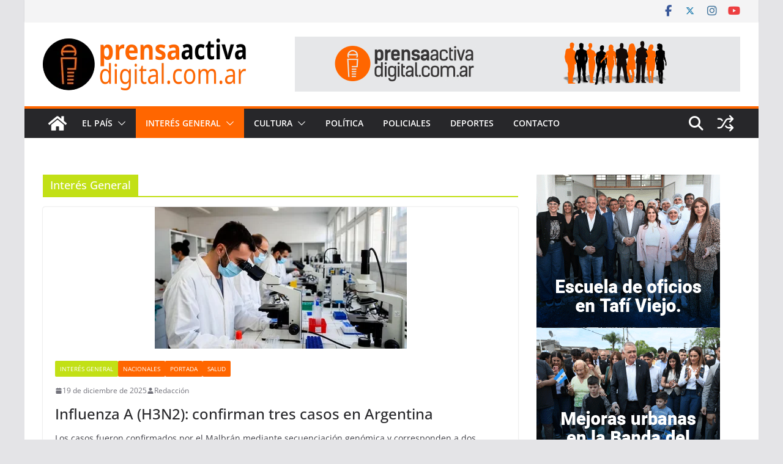

--- FILE ---
content_type: text/html; charset=UTF-8
request_url: https://prensaactivadigital.com.ar/seccion/interes-general/page/2/
body_size: 43151
content:
		<!doctype html>
		<html lang="es">
		
<head>

			<meta charset="UTF-8"/>
		<meta name="viewport" content="width=device-width, initial-scale=1">
		<link rel="profile" href="http://gmpg.org/xfn/11"/>
		
	<meta name='robots' content='index, follow, max-image-preview:large, max-snippet:-1, max-video-preview:-1' />

	<!-- This site is optimized with the Yoast SEO plugin v26.6 - https://yoast.com/wordpress/plugins/seo/ -->
	<title>Interés General archivos - Página 2 de 1336 - PAD - Prensa Activa Digital</title>
	<link rel="canonical" href="https://prensaactivadigital.com.ar/seccion/interes-general/page/2/" />
	<link rel="prev" href="https://prensaactivadigital.com.ar/seccion/interes-general/" />
	<link rel="next" href="https://prensaactivadigital.com.ar/seccion/interes-general/page/3/" />
	<meta property="og:locale" content="es_ES" />
	<meta property="og:type" content="article" />
	<meta property="og:title" content="Interés General archivos - Página 2 de 1336 - PAD - Prensa Activa Digital" />
	<meta property="og:url" content="https://prensaactivadigital.com.ar/seccion/interes-general/" />
	<meta property="og:site_name" content="PAD - Prensa Activa Digital" />
	<meta name="twitter:card" content="summary_large_image" />
	<meta name="twitter:site" content="@prensaactivad" />
	<script data-jetpack-boost="ignore" type="application/ld+json" class="yoast-schema-graph">{"@context":"https://schema.org","@graph":[{"@type":"CollectionPage","@id":"https://prensaactivadigital.com.ar/seccion/interes-general/","url":"https://prensaactivadigital.com.ar/seccion/interes-general/page/2/","name":"Interés General archivos - Página 2 de 1336 - PAD - Prensa Activa Digital","isPartOf":{"@id":"https://prensaactivadigital.com.ar/#website"},"primaryImageOfPage":{"@id":"https://prensaactivadigital.com.ar/seccion/interes-general/page/2/#primaryimage"},"image":{"@id":"https://prensaactivadigital.com.ar/seccion/interes-general/page/2/#primaryimage"},"thumbnailUrl":"https://i0.wp.com/prensaactivadigital.com.ar/wp-content/uploads/2025/12/image-7-2.png?fit=412%2C232&ssl=1","breadcrumb":{"@id":"https://prensaactivadigital.com.ar/seccion/interes-general/page/2/#breadcrumb"},"inLanguage":"es"},{"@type":"ImageObject","inLanguage":"es","@id":"https://prensaactivadigital.com.ar/seccion/interes-general/page/2/#primaryimage","url":"https://i0.wp.com/prensaactivadigital.com.ar/wp-content/uploads/2025/12/image-7-2.png?fit=412%2C232&ssl=1","contentUrl":"https://i0.wp.com/prensaactivadigital.com.ar/wp-content/uploads/2025/12/image-7-2.png?fit=412%2C232&ssl=1","width":412,"height":232},{"@type":"BreadcrumbList","@id":"https://prensaactivadigital.com.ar/seccion/interes-general/page/2/#breadcrumb","itemListElement":[{"@type":"ListItem","position":1,"name":"Portada","item":"https://prensaactivadigital.com.ar/"},{"@type":"ListItem","position":2,"name":"Interés General"}]},{"@type":"WebSite","@id":"https://prensaactivadigital.com.ar/#website","url":"https://prensaactivadigital.com.ar/","name":"Prensa Activa Digital - Noticias de Tucuman","description":"Noticias de Tucumán","publisher":{"@id":"https://prensaactivadigital.com.ar/#organization"},"alternateName":"Portal de noticias de Tucumán para el Mundo","potentialAction":[{"@type":"SearchAction","target":{"@type":"EntryPoint","urlTemplate":"https://prensaactivadigital.com.ar/?s={search_term_string}"},"query-input":{"@type":"PropertyValueSpecification","valueRequired":true,"valueName":"search_term_string"}}],"inLanguage":"es"},{"@type":"Organization","@id":"https://prensaactivadigital.com.ar/#organization","name":"Prensa Activa Digital - Noticias de Tucuman","url":"https://prensaactivadigital.com.ar/","logo":{"@type":"ImageObject","inLanguage":"es","@id":"https://prensaactivadigital.com.ar/#/schema/logo/image/","url":"https://i0.wp.com/prensaactivadigital.com.ar/wp-content/uploads/2023/07/cropped-logo-prensa-activa-digital_01.png?fit=332%2C85&ssl=1","contentUrl":"https://i0.wp.com/prensaactivadigital.com.ar/wp-content/uploads/2023/07/cropped-logo-prensa-activa-digital_01.png?fit=332%2C85&ssl=1","width":332,"height":85,"caption":"Prensa Activa Digital - Noticias de Tucuman"},"image":{"@id":"https://prensaactivadigital.com.ar/#/schema/logo/image/"},"sameAs":["https://www.facebook.com/profile.php?id=100063528934126","https://x.com/prensaactivad"]}]}</script>
	<!-- / Yoast SEO plugin. -->


<link rel='dns-prefetch' href='//static.addtoany.com' />
<link rel='dns-prefetch' href='//secure.gravatar.com' />
<link rel='dns-prefetch' href='//stats.wp.com' />
<link rel='dns-prefetch' href='//jetpack.wordpress.com' />
<link rel='dns-prefetch' href='//s0.wp.com' />
<link rel='dns-prefetch' href='//public-api.wordpress.com' />
<link rel='dns-prefetch' href='//0.gravatar.com' />
<link rel='dns-prefetch' href='//1.gravatar.com' />
<link rel='dns-prefetch' href='//2.gravatar.com' />
<link rel='dns-prefetch' href='//www.googletagmanager.com' />
<link rel='preconnect' href='//i0.wp.com' />
<link rel='preconnect' href='//c0.wp.com' />
<link rel="alternate" type="application/rss+xml" title="PAD - Prensa Activa Digital &raquo; Feed" href="https://prensaactivadigital.com.ar/feed/" />
<link rel="alternate" type="application/rss+xml" title="PAD - Prensa Activa Digital &raquo; Feed de los comentarios" href="https://prensaactivadigital.com.ar/comments/feed/" />
<link rel="alternate" type="application/rss+xml" title="PAD - Prensa Activa Digital &raquo; Categoría Interés General del feed" href="https://prensaactivadigital.com.ar/seccion/interes-general/feed/" />
<!-- prensaactivadigital.com.ar is managing ads with Advanced Ads 2.0.16 – https://wpadvancedads.com/ -->
		<link rel='stylesheet' id='all-css-d31193ba3a27df3ee8b852ce3f769bbf' href='https://prensaactivadigital.com.ar/wp-content/boost-cache/static/5b8c12d618.min.css' type='text/css' media='all' />
<style id='colormag_style-inline-css'>
.colormag-button,
			blockquote, button,
			input[type=reset],
			input[type=button],
			input[type=submit],
			.cm-home-icon.front_page_on,
			.cm-post-categories a,
			.cm-primary-nav ul li ul li:hover,
			.cm-primary-nav ul li.current-menu-item,
			.cm-primary-nav ul li.current_page_ancestor,
			.cm-primary-nav ul li.current-menu-ancestor,
			.cm-primary-nav ul li.current_page_item,
			.cm-primary-nav ul li:hover,
			.cm-primary-nav ul li.focus,
			.cm-mobile-nav li a:hover,
			.colormag-header-clean #cm-primary-nav .cm-menu-toggle:hover,
			.cm-header .cm-mobile-nav li:hover,
			.cm-header .cm-mobile-nav li.current-page-ancestor,
			.cm-header .cm-mobile-nav li.current-menu-ancestor,
			.cm-header .cm-mobile-nav li.current-page-item,
			.cm-header .cm-mobile-nav li.current-menu-item,
			.cm-primary-nav ul li.focus > a,
			.cm-layout-2 .cm-primary-nav ul ul.sub-menu li.focus > a,
			.cm-mobile-nav .current-menu-item>a, .cm-mobile-nav .current_page_item>a,
			.colormag-header-clean .cm-mobile-nav li:hover > a,
			.colormag-header-clean .cm-mobile-nav li.current-page-ancestor > a,
			.colormag-header-clean .cm-mobile-nav li.current-menu-ancestor > a,
			.colormag-header-clean .cm-mobile-nav li.current-page-item > a,
			.colormag-header-clean .cm-mobile-nav li.current-menu-item > a,
			.fa.search-top:hover,
			.widget_call_to_action .btn--primary,
			.colormag-footer--classic .cm-footer-cols .cm-row .cm-widget-title span::before,
			.colormag-footer--classic-bordered .cm-footer-cols .cm-row .cm-widget-title span::before,
			.cm-featured-posts .cm-widget-title span,
			.cm-featured-category-slider-widget .cm-slide-content .cm-entry-header-meta .cm-post-categories a,
			.cm-highlighted-posts .cm-post-content .cm-entry-header-meta .cm-post-categories a,
			.cm-category-slide-next, .cm-category-slide-prev, .slide-next,
			.slide-prev, .cm-tabbed-widget ul li, .cm-posts .wp-pagenavi .current,
			.cm-posts .wp-pagenavi a:hover, .cm-secondary .cm-widget-title span,
			.cm-posts .post .cm-post-content .cm-entry-header-meta .cm-post-categories a,
			.cm-page-header .cm-page-title span, .entry-meta .post-format i,
			.format-link .cm-entry-summary a, .cm-entry-button, .infinite-scroll .tg-infinite-scroll,
			.no-more-post-text, .pagination span,
			.comments-area .comment-author-link span,
			.cm-footer-cols .cm-row .cm-widget-title span,
			.advertisement_above_footer .cm-widget-title span,
			.error, .cm-primary .cm-widget-title span,
			.related-posts-wrapper.style-three .cm-post-content .cm-entry-title a:hover:before,
			.cm-slider-area .cm-widget-title span,
			.cm-beside-slider-widget .cm-widget-title span,
			.top-full-width-sidebar .cm-widget-title span,
			.wp-block-quote, .wp-block-quote.is-style-large,
			.wp-block-quote.has-text-align-right,
			.cm-error-404 .cm-btn, .widget .wp-block-heading, .wp-block-search button,
			.widget a::before, .cm-post-date a::before,
			.byline a::before,
			.colormag-footer--classic-bordered .cm-widget-title::before,
			.wp-block-button__link,
			#cm-tertiary .cm-widget-title span,
			.link-pagination .post-page-numbers.current,
			.wp-block-query-pagination-numbers .page-numbers.current,
			.wp-element-button,
			.wp-block-button .wp-block-button__link,
			.wp-element-button,
			.cm-layout-2 .cm-primary-nav ul ul.sub-menu li:hover,
			.cm-layout-2 .cm-primary-nav ul ul.sub-menu li.current-menu-ancestor,
			.cm-layout-2 .cm-primary-nav ul ul.sub-menu li.current-menu-item,
			.cm-layout-2 .cm-primary-nav ul ul.sub-menu li.focus,
			.search-wrap button,
			.page-numbers .current,
			.cm-footer-builder .cm-widget-title span,
			.wp-block-search .wp-element-button:hover{background-color:#ff6600;}a,
			.cm-layout-2 #cm-primary-nav .fa.search-top:hover,
			.cm-layout-2 #cm-primary-nav.cm-mobile-nav .cm-random-post a:hover .fa-random,
			.cm-layout-2 #cm-primary-nav.cm-primary-nav .cm-random-post a:hover .fa-random,
			.cm-layout-2 .breaking-news .newsticker a:hover,
			.cm-layout-2 .cm-primary-nav ul li.current-menu-item > a,
			.cm-layout-2 .cm-primary-nav ul li.current_page_item > a,
			.cm-layout-2 .cm-primary-nav ul li:hover > a,
			.cm-layout-2 .cm-primary-nav ul li.focus > a
			.dark-skin .cm-layout-2-style-1 #cm-primary-nav.cm-primary-nav .cm-home-icon:hover .fa,
			.byline a:hover, .comments a:hover, .cm-edit-link a:hover, .cm-post-date a:hover,
			.social-links:not(.cm-header-actions .social-links) i.fa:hover, .cm-tag-links a:hover,
			.colormag-header-clean .social-links li:hover i.fa, .cm-layout-2-style-1 .social-links li:hover i.fa,
			.colormag-header-clean .breaking-news .newsticker a:hover, .widget_featured_posts .article-content .cm-entry-title a:hover,
			.widget_featured_slider .slide-content .cm-below-entry-meta .byline a:hover,
			.widget_featured_slider .slide-content .cm-below-entry-meta .comments a:hover,
			.widget_featured_slider .slide-content .cm-below-entry-meta .cm-post-date a:hover,
			.widget_featured_slider .slide-content .cm-entry-title a:hover,
			.widget_block_picture_news.widget_featured_posts .article-content .cm-entry-title a:hover,
			.widget_highlighted_posts .article-content .cm-below-entry-meta .byline a:hover,
			.widget_highlighted_posts .article-content .cm-below-entry-meta .comments a:hover,
			.widget_highlighted_posts .article-content .cm-below-entry-meta .cm-post-date a:hover,
			.widget_highlighted_posts .article-content .cm-entry-title a:hover, i.fa-arrow-up, i.fa-arrow-down,
			.cm-site-title a, #content .post .article-content .cm-entry-title a:hover, .entry-meta .byline i,
			.entry-meta .cat-links i, .entry-meta a, .post .cm-entry-title a:hover, .search .cm-entry-title a:hover,
			.entry-meta .comments-link a:hover, .entry-meta .cm-edit-link a:hover, .entry-meta .cm-post-date a:hover,
			.entry-meta .cm-tag-links a:hover, .single #content .tags a:hover, .count, .next a:hover, .previous a:hover,
			.related-posts-main-title .fa, .single-related-posts .article-content .cm-entry-title a:hover,
			.pagination a span:hover,
			#content .comments-area a.comment-cm-edit-link:hover, #content .comments-area a.comment-permalink:hover,
			#content .comments-area article header cite a:hover, .comments-area .comment-author-link a:hover,
			.comment .comment-reply-link:hover,
			.nav-next a, .nav-previous a,
			#cm-footer .cm-footer-menu ul li a:hover,
			.cm-footer-cols .cm-row a:hover, a#scroll-up i, .related-posts-wrapper-flyout .cm-entry-title a:hover,
			.human-diff-time .human-diff-time-display:hover,
			.cm-layout-2-style-1 #cm-primary-nav .fa:hover,
			.cm-footer-bar a,
			.cm-post-date a:hover,
			.cm-author a:hover,
			.cm-comments-link a:hover,
			.cm-tag-links a:hover,
			.cm-edit-link a:hover,
			.cm-footer-bar .copyright a,
			.cm-featured-posts .cm-entry-title a:hover,
			.cm-posts .post .cm-post-content .cm-entry-title a:hover,
			.cm-posts .post .single-title-above .cm-entry-title a:hover,
			.cm-layout-2 .cm-primary-nav ul li:hover > a,
			.cm-layout-2 #cm-primary-nav .fa:hover,
			.cm-entry-title a:hover,
			button:hover, input[type="button"]:hover,
			input[type="reset"]:hover,
			input[type="submit"]:hover,
			.wp-block-button .wp-block-button__link:hover,
			.cm-button:hover,
			.wp-element-button:hover,
			li.product .added_to_cart:hover,
			.comments-area .comment-permalink:hover,
			.cm-footer-bar-area .cm-footer-bar__2 a{color:#ff6600;}#cm-primary-nav,
			.cm-contained .cm-header-2 .cm-row, .cm-header-builder.cm-full-width .cm-main-header .cm-header-bottom-row{border-top-color:#ff6600;}.cm-layout-2 #cm-primary-nav,
			.cm-layout-2 .cm-primary-nav ul ul.sub-menu li:hover,
			.cm-layout-2 .cm-primary-nav ul > li:hover > a,
			.cm-layout-2 .cm-primary-nav ul > li.current-menu-item > a,
			.cm-layout-2 .cm-primary-nav ul > li.current-menu-ancestor > a,
			.cm-layout-2 .cm-primary-nav ul ul.sub-menu li.current-menu-ancestor,
			.cm-layout-2 .cm-primary-nav ul ul.sub-menu li.current-menu-item,
			.cm-layout-2 .cm-primary-nav ul ul.sub-menu li.focus,
			cm-layout-2 .cm-primary-nav ul ul.sub-menu li.current-menu-ancestor,
			cm-layout-2 .cm-primary-nav ul ul.sub-menu li.current-menu-item,
			cm-layout-2 #cm-primary-nav .cm-menu-toggle:hover,
			cm-layout-2 #cm-primary-nav.cm-mobile-nav .cm-menu-toggle,
			cm-layout-2 .cm-primary-nav ul > li:hover > a,
			cm-layout-2 .cm-primary-nav ul > li.current-menu-item > a,
			cm-layout-2 .cm-primary-nav ul > li.current-menu-ancestor > a,
			.cm-layout-2 .cm-primary-nav ul li.focus > a, .pagination a span:hover,
			.cm-error-404 .cm-btn,
			.single-post .cm-post-categories a::after,
			.widget .block-title,
			.cm-layout-2 .cm-primary-nav ul li.focus > a,
			button,
			input[type="button"],
			input[type="reset"],
			input[type="submit"],
			.wp-block-button .wp-block-button__link,
			.cm-button,
			.wp-element-button,
			li.product .added_to_cart{border-color:#ff6600;}.cm-secondary .cm-widget-title,
			#cm-tertiary .cm-widget-title,
			.widget_featured_posts .widget-title,
			#secondary .widget-title,
			#cm-tertiary .widget-title,
			.cm-page-header .cm-page-title,
			.cm-footer-cols .cm-row .widget-title,
			.advertisement_above_footer .widget-title,
			#primary .widget-title,
			.widget_slider_area .widget-title,
			.widget_beside_slider .widget-title,
			.top-full-width-sidebar .widget-title,
			.cm-footer-cols .cm-row .cm-widget-title,
			.cm-footer-bar .copyright a,
			.cm-layout-2.cm-layout-2-style-2 #cm-primary-nav,
			.cm-layout-2 .cm-primary-nav ul > li:hover > a,
			.cm-footer-builder .cm-widget-title,
			.cm-layout-2 .cm-primary-nav ul > li.current-menu-item > a{border-bottom-color:#ff6600;}@media screen and (min-width: 992px) {.cm-primary{width:70%;}}body{background-position:;background-size:;background-attachment:fixed;background-repeat:no-repeat;}.cm-header .cm-menu-toggle svg,
			.cm-header .cm-menu-toggle svg{fill:#fff;}.cm-footer-bar-area .cm-footer-bar__2 a{color:#207daf;}.colormag-button,
			blockquote, button,
			input[type=reset],
			input[type=button],
			input[type=submit],
			.cm-home-icon.front_page_on,
			.cm-post-categories a,
			.cm-primary-nav ul li ul li:hover,
			.cm-primary-nav ul li.current-menu-item,
			.cm-primary-nav ul li.current_page_ancestor,
			.cm-primary-nav ul li.current-menu-ancestor,
			.cm-primary-nav ul li.current_page_item,
			.cm-primary-nav ul li:hover,
			.cm-primary-nav ul li.focus,
			.cm-mobile-nav li a:hover,
			.colormag-header-clean #cm-primary-nav .cm-menu-toggle:hover,
			.cm-header .cm-mobile-nav li:hover,
			.cm-header .cm-mobile-nav li.current-page-ancestor,
			.cm-header .cm-mobile-nav li.current-menu-ancestor,
			.cm-header .cm-mobile-nav li.current-page-item,
			.cm-header .cm-mobile-nav li.current-menu-item,
			.cm-primary-nav ul li.focus > a,
			.cm-layout-2 .cm-primary-nav ul ul.sub-menu li.focus > a,
			.cm-mobile-nav .current-menu-item>a, .cm-mobile-nav .current_page_item>a,
			.colormag-header-clean .cm-mobile-nav li:hover > a,
			.colormag-header-clean .cm-mobile-nav li.current-page-ancestor > a,
			.colormag-header-clean .cm-mobile-nav li.current-menu-ancestor > a,
			.colormag-header-clean .cm-mobile-nav li.current-page-item > a,
			.colormag-header-clean .cm-mobile-nav li.current-menu-item > a,
			.fa.search-top:hover,
			.widget_call_to_action .btn--primary,
			.colormag-footer--classic .cm-footer-cols .cm-row .cm-widget-title span::before,
			.colormag-footer--classic-bordered .cm-footer-cols .cm-row .cm-widget-title span::before,
			.cm-featured-posts .cm-widget-title span,
			.cm-featured-category-slider-widget .cm-slide-content .cm-entry-header-meta .cm-post-categories a,
			.cm-highlighted-posts .cm-post-content .cm-entry-header-meta .cm-post-categories a,
			.cm-category-slide-next, .cm-category-slide-prev, .slide-next,
			.slide-prev, .cm-tabbed-widget ul li, .cm-posts .wp-pagenavi .current,
			.cm-posts .wp-pagenavi a:hover, .cm-secondary .cm-widget-title span,
			.cm-posts .post .cm-post-content .cm-entry-header-meta .cm-post-categories a,
			.cm-page-header .cm-page-title span, .entry-meta .post-format i,
			.format-link .cm-entry-summary a, .cm-entry-button, .infinite-scroll .tg-infinite-scroll,
			.no-more-post-text, .pagination span,
			.comments-area .comment-author-link span,
			.cm-footer-cols .cm-row .cm-widget-title span,
			.advertisement_above_footer .cm-widget-title span,
			.error, .cm-primary .cm-widget-title span,
			.related-posts-wrapper.style-three .cm-post-content .cm-entry-title a:hover:before,
			.cm-slider-area .cm-widget-title span,
			.cm-beside-slider-widget .cm-widget-title span,
			.top-full-width-sidebar .cm-widget-title span,
			.wp-block-quote, .wp-block-quote.is-style-large,
			.wp-block-quote.has-text-align-right,
			.cm-error-404 .cm-btn, .widget .wp-block-heading, .wp-block-search button,
			.widget a::before, .cm-post-date a::before,
			.byline a::before,
			.colormag-footer--classic-bordered .cm-widget-title::before,
			.wp-block-button__link,
			#cm-tertiary .cm-widget-title span,
			.link-pagination .post-page-numbers.current,
			.wp-block-query-pagination-numbers .page-numbers.current,
			.wp-element-button,
			.wp-block-button .wp-block-button__link,
			.wp-element-button,
			.cm-layout-2 .cm-primary-nav ul ul.sub-menu li:hover,
			.cm-layout-2 .cm-primary-nav ul ul.sub-menu li.current-menu-ancestor,
			.cm-layout-2 .cm-primary-nav ul ul.sub-menu li.current-menu-item,
			.cm-layout-2 .cm-primary-nav ul ul.sub-menu li.focus,
			.search-wrap button,
			.page-numbers .current,
			.cm-footer-builder .cm-widget-title span,
			.wp-block-search .wp-element-button:hover{background-color:#ff6600;}a,
			.cm-layout-2 #cm-primary-nav .fa.search-top:hover,
			.cm-layout-2 #cm-primary-nav.cm-mobile-nav .cm-random-post a:hover .fa-random,
			.cm-layout-2 #cm-primary-nav.cm-primary-nav .cm-random-post a:hover .fa-random,
			.cm-layout-2 .breaking-news .newsticker a:hover,
			.cm-layout-2 .cm-primary-nav ul li.current-menu-item > a,
			.cm-layout-2 .cm-primary-nav ul li.current_page_item > a,
			.cm-layout-2 .cm-primary-nav ul li:hover > a,
			.cm-layout-2 .cm-primary-nav ul li.focus > a
			.dark-skin .cm-layout-2-style-1 #cm-primary-nav.cm-primary-nav .cm-home-icon:hover .fa,
			.byline a:hover, .comments a:hover, .cm-edit-link a:hover, .cm-post-date a:hover,
			.social-links:not(.cm-header-actions .social-links) i.fa:hover, .cm-tag-links a:hover,
			.colormag-header-clean .social-links li:hover i.fa, .cm-layout-2-style-1 .social-links li:hover i.fa,
			.colormag-header-clean .breaking-news .newsticker a:hover, .widget_featured_posts .article-content .cm-entry-title a:hover,
			.widget_featured_slider .slide-content .cm-below-entry-meta .byline a:hover,
			.widget_featured_slider .slide-content .cm-below-entry-meta .comments a:hover,
			.widget_featured_slider .slide-content .cm-below-entry-meta .cm-post-date a:hover,
			.widget_featured_slider .slide-content .cm-entry-title a:hover,
			.widget_block_picture_news.widget_featured_posts .article-content .cm-entry-title a:hover,
			.widget_highlighted_posts .article-content .cm-below-entry-meta .byline a:hover,
			.widget_highlighted_posts .article-content .cm-below-entry-meta .comments a:hover,
			.widget_highlighted_posts .article-content .cm-below-entry-meta .cm-post-date a:hover,
			.widget_highlighted_posts .article-content .cm-entry-title a:hover, i.fa-arrow-up, i.fa-arrow-down,
			.cm-site-title a, #content .post .article-content .cm-entry-title a:hover, .entry-meta .byline i,
			.entry-meta .cat-links i, .entry-meta a, .post .cm-entry-title a:hover, .search .cm-entry-title a:hover,
			.entry-meta .comments-link a:hover, .entry-meta .cm-edit-link a:hover, .entry-meta .cm-post-date a:hover,
			.entry-meta .cm-tag-links a:hover, .single #content .tags a:hover, .count, .next a:hover, .previous a:hover,
			.related-posts-main-title .fa, .single-related-posts .article-content .cm-entry-title a:hover,
			.pagination a span:hover,
			#content .comments-area a.comment-cm-edit-link:hover, #content .comments-area a.comment-permalink:hover,
			#content .comments-area article header cite a:hover, .comments-area .comment-author-link a:hover,
			.comment .comment-reply-link:hover,
			.nav-next a, .nav-previous a,
			#cm-footer .cm-footer-menu ul li a:hover,
			.cm-footer-cols .cm-row a:hover, a#scroll-up i, .related-posts-wrapper-flyout .cm-entry-title a:hover,
			.human-diff-time .human-diff-time-display:hover,
			.cm-layout-2-style-1 #cm-primary-nav .fa:hover,
			.cm-footer-bar a,
			.cm-post-date a:hover,
			.cm-author a:hover,
			.cm-comments-link a:hover,
			.cm-tag-links a:hover,
			.cm-edit-link a:hover,
			.cm-footer-bar .copyright a,
			.cm-featured-posts .cm-entry-title a:hover,
			.cm-posts .post .cm-post-content .cm-entry-title a:hover,
			.cm-posts .post .single-title-above .cm-entry-title a:hover,
			.cm-layout-2 .cm-primary-nav ul li:hover > a,
			.cm-layout-2 #cm-primary-nav .fa:hover,
			.cm-entry-title a:hover,
			button:hover, input[type="button"]:hover,
			input[type="reset"]:hover,
			input[type="submit"]:hover,
			.wp-block-button .wp-block-button__link:hover,
			.cm-button:hover,
			.wp-element-button:hover,
			li.product .added_to_cart:hover,
			.comments-area .comment-permalink:hover,
			.cm-footer-bar-area .cm-footer-bar__2 a{color:#ff6600;}#cm-primary-nav,
			.cm-contained .cm-header-2 .cm-row, .cm-header-builder.cm-full-width .cm-main-header .cm-header-bottom-row{border-top-color:#ff6600;}.cm-layout-2 #cm-primary-nav,
			.cm-layout-2 .cm-primary-nav ul ul.sub-menu li:hover,
			.cm-layout-2 .cm-primary-nav ul > li:hover > a,
			.cm-layout-2 .cm-primary-nav ul > li.current-menu-item > a,
			.cm-layout-2 .cm-primary-nav ul > li.current-menu-ancestor > a,
			.cm-layout-2 .cm-primary-nav ul ul.sub-menu li.current-menu-ancestor,
			.cm-layout-2 .cm-primary-nav ul ul.sub-menu li.current-menu-item,
			.cm-layout-2 .cm-primary-nav ul ul.sub-menu li.focus,
			cm-layout-2 .cm-primary-nav ul ul.sub-menu li.current-menu-ancestor,
			cm-layout-2 .cm-primary-nav ul ul.sub-menu li.current-menu-item,
			cm-layout-2 #cm-primary-nav .cm-menu-toggle:hover,
			cm-layout-2 #cm-primary-nav.cm-mobile-nav .cm-menu-toggle,
			cm-layout-2 .cm-primary-nav ul > li:hover > a,
			cm-layout-2 .cm-primary-nav ul > li.current-menu-item > a,
			cm-layout-2 .cm-primary-nav ul > li.current-menu-ancestor > a,
			.cm-layout-2 .cm-primary-nav ul li.focus > a, .pagination a span:hover,
			.cm-error-404 .cm-btn,
			.single-post .cm-post-categories a::after,
			.widget .block-title,
			.cm-layout-2 .cm-primary-nav ul li.focus > a,
			button,
			input[type="button"],
			input[type="reset"],
			input[type="submit"],
			.wp-block-button .wp-block-button__link,
			.cm-button,
			.wp-element-button,
			li.product .added_to_cart{border-color:#ff6600;}.cm-secondary .cm-widget-title,
			#cm-tertiary .cm-widget-title,
			.widget_featured_posts .widget-title,
			#secondary .widget-title,
			#cm-tertiary .widget-title,
			.cm-page-header .cm-page-title,
			.cm-footer-cols .cm-row .widget-title,
			.advertisement_above_footer .widget-title,
			#primary .widget-title,
			.widget_slider_area .widget-title,
			.widget_beside_slider .widget-title,
			.top-full-width-sidebar .widget-title,
			.cm-footer-cols .cm-row .cm-widget-title,
			.cm-footer-bar .copyright a,
			.cm-layout-2.cm-layout-2-style-2 #cm-primary-nav,
			.cm-layout-2 .cm-primary-nav ul > li:hover > a,
			.cm-footer-builder .cm-widget-title,
			.cm-layout-2 .cm-primary-nav ul > li.current-menu-item > a{border-bottom-color:#ff6600;}@media screen and (min-width: 992px) {.cm-primary{width:70%;}}body{background-position:;background-size:;background-attachment:fixed;background-repeat:no-repeat;}.cm-header .cm-menu-toggle svg,
			.cm-header .cm-menu-toggle svg{fill:#fff;}.cm-footer-bar-area .cm-footer-bar__2 a{color:#207daf;}:root{--top-grid-columns: 4;
			--main-grid-columns: 4;
			--bottom-grid-columns: 2;
			}.cm-footer-builder .cm-footer-bottom-row .cm-footer-col{flex-direction: column;}.cm-footer-builder .cm-footer-main-row .cm-footer-col{flex-direction: column;}.cm-footer-builder .cm-footer-top-row .cm-footer-col{flex-direction: column;} :root{--colormag-color-1: #eaf3fb;--colormag-color-2: #bfdcf3;--colormag-color-3: #94c4eb;--colormag-color-4: #6aace2;--colormag-color-5: #257bc1;--colormag-color-6: #1d6096;--colormag-color-7: #15446b;--colormag-color-8: #0c2941;--colormag-color-9: #040e16;}.mzb-featured-posts, .mzb-social-icon, .mzb-featured-categories, .mzb-social-icons-insert{--color--light--primary:rgba(255,102,0,0.1);}body{--color--light--primary:#ff6600;--color--primary:#ff6600;}
/*# sourceURL=colormag_style-inline-css */
</style>
<style id='wp-img-auto-sizes-contain-inline-css'>
img:is([sizes=auto i],[sizes^="auto," i]){contain-intrinsic-size:3000px 1500px}
/*# sourceURL=wp-img-auto-sizes-contain-inline-css */
</style>
<style id='wp-emoji-styles-inline-css'>

	img.wp-smiley, img.emoji {
		display: inline !important;
		border: none !important;
		box-shadow: none !important;
		height: 1em !important;
		width: 1em !important;
		margin: 0 0.07em !important;
		vertical-align: -0.1em !important;
		background: none !important;
		padding: 0 !important;
	}
/*# sourceURL=wp-emoji-styles-inline-css */
</style>
<style id='wp-block-library-inline-css'>
:root{--wp-block-synced-color:#7a00df;--wp-block-synced-color--rgb:122,0,223;--wp-bound-block-color:var(--wp-block-synced-color);--wp-editor-canvas-background:#ddd;--wp-admin-theme-color:#007cba;--wp-admin-theme-color--rgb:0,124,186;--wp-admin-theme-color-darker-10:#006ba1;--wp-admin-theme-color-darker-10--rgb:0,107,160.5;--wp-admin-theme-color-darker-20:#005a87;--wp-admin-theme-color-darker-20--rgb:0,90,135;--wp-admin-border-width-focus:2px}@media (min-resolution:192dpi){:root{--wp-admin-border-width-focus:1.5px}}.wp-element-button{cursor:pointer}:root .has-very-light-gray-background-color{background-color:#eee}:root .has-very-dark-gray-background-color{background-color:#313131}:root .has-very-light-gray-color{color:#eee}:root .has-very-dark-gray-color{color:#313131}:root .has-vivid-green-cyan-to-vivid-cyan-blue-gradient-background{background:linear-gradient(135deg,#00d084,#0693e3)}:root .has-purple-crush-gradient-background{background:linear-gradient(135deg,#34e2e4,#4721fb 50%,#ab1dfe)}:root .has-hazy-dawn-gradient-background{background:linear-gradient(135deg,#faaca8,#dad0ec)}:root .has-subdued-olive-gradient-background{background:linear-gradient(135deg,#fafae1,#67a671)}:root .has-atomic-cream-gradient-background{background:linear-gradient(135deg,#fdd79a,#004a59)}:root .has-nightshade-gradient-background{background:linear-gradient(135deg,#330968,#31cdcf)}:root .has-midnight-gradient-background{background:linear-gradient(135deg,#020381,#2874fc)}:root{--wp--preset--font-size--normal:16px;--wp--preset--font-size--huge:42px}.has-regular-font-size{font-size:1em}.has-larger-font-size{font-size:2.625em}.has-normal-font-size{font-size:var(--wp--preset--font-size--normal)}.has-huge-font-size{font-size:var(--wp--preset--font-size--huge)}.has-text-align-center{text-align:center}.has-text-align-left{text-align:left}.has-text-align-right{text-align:right}.has-fit-text{white-space:nowrap!important}#end-resizable-editor-section{display:none}.aligncenter{clear:both}.items-justified-left{justify-content:flex-start}.items-justified-center{justify-content:center}.items-justified-right{justify-content:flex-end}.items-justified-space-between{justify-content:space-between}.screen-reader-text{border:0;clip-path:inset(50%);height:1px;margin:-1px;overflow:hidden;padding:0;position:absolute;width:1px;word-wrap:normal!important}.screen-reader-text:focus{background-color:#ddd;clip-path:none;color:#444;display:block;font-size:1em;height:auto;left:5px;line-height:normal;padding:15px 23px 14px;text-decoration:none;top:5px;width:auto;z-index:100000}html :where(.has-border-color){border-style:solid}html :where([style*=border-top-color]){border-top-style:solid}html :where([style*=border-right-color]){border-right-style:solid}html :where([style*=border-bottom-color]){border-bottom-style:solid}html :where([style*=border-left-color]){border-left-style:solid}html :where([style*=border-width]){border-style:solid}html :where([style*=border-top-width]){border-top-style:solid}html :where([style*=border-right-width]){border-right-style:solid}html :where([style*=border-bottom-width]){border-bottom-style:solid}html :where([style*=border-left-width]){border-left-style:solid}html :where(img[class*=wp-image-]){height:auto;max-width:100%}:where(figure){margin:0 0 1em}html :where(.is-position-sticky){--wp-admin--admin-bar--position-offset:var(--wp-admin--admin-bar--height,0px)}@media screen and (max-width:600px){html :where(.is-position-sticky){--wp-admin--admin-bar--position-offset:0px}}

/*# sourceURL=wp-block-library-inline-css */
</style><style id='wp-block-calendar-inline-css'>
.wp-block-calendar{text-align:center}.wp-block-calendar td,.wp-block-calendar th{border:1px solid;padding:.25em}.wp-block-calendar th{font-weight:400}.wp-block-calendar caption{background-color:inherit}.wp-block-calendar table{border-collapse:collapse;width:100%}.wp-block-calendar table.has-background th{background-color:inherit}.wp-block-calendar table.has-text-color th{color:inherit}.wp-block-calendar :where(table:not(.has-text-color)){color:#40464d}.wp-block-calendar :where(table:not(.has-text-color)) td,.wp-block-calendar :where(table:not(.has-text-color)) th{border-color:#ddd}:where(.wp-block-calendar table:not(.has-background) th){background:#ddd}
/*# sourceURL=https://prensaactivadigital.com.ar/wp-includes/blocks/calendar/style.min.css */
</style>
<style id='wp-block-heading-inline-css'>
h1:where(.wp-block-heading).has-background,h2:where(.wp-block-heading).has-background,h3:where(.wp-block-heading).has-background,h4:where(.wp-block-heading).has-background,h5:where(.wp-block-heading).has-background,h6:where(.wp-block-heading).has-background{padding:1.25em 2.375em}h1.has-text-align-left[style*=writing-mode]:where([style*=vertical-lr]),h1.has-text-align-right[style*=writing-mode]:where([style*=vertical-rl]),h2.has-text-align-left[style*=writing-mode]:where([style*=vertical-lr]),h2.has-text-align-right[style*=writing-mode]:where([style*=vertical-rl]),h3.has-text-align-left[style*=writing-mode]:where([style*=vertical-lr]),h3.has-text-align-right[style*=writing-mode]:where([style*=vertical-rl]),h4.has-text-align-left[style*=writing-mode]:where([style*=vertical-lr]),h4.has-text-align-right[style*=writing-mode]:where([style*=vertical-rl]),h5.has-text-align-left[style*=writing-mode]:where([style*=vertical-lr]),h5.has-text-align-right[style*=writing-mode]:where([style*=vertical-rl]),h6.has-text-align-left[style*=writing-mode]:where([style*=vertical-lr]),h6.has-text-align-right[style*=writing-mode]:where([style*=vertical-rl]){rotate:180deg}
/*# sourceURL=https://prensaactivadigital.com.ar/wp-includes/blocks/heading/style.min.css */
</style>
<style id='wp-block-image-inline-css'>
.wp-block-image>a,.wp-block-image>figure>a{display:inline-block}.wp-block-image img{box-sizing:border-box;height:auto;max-width:100%;vertical-align:bottom}@media not (prefers-reduced-motion){.wp-block-image img.hide{visibility:hidden}.wp-block-image img.show{animation:show-content-image .4s}}.wp-block-image[style*=border-radius] img,.wp-block-image[style*=border-radius]>a{border-radius:inherit}.wp-block-image.has-custom-border img{box-sizing:border-box}.wp-block-image.aligncenter{text-align:center}.wp-block-image.alignfull>a,.wp-block-image.alignwide>a{width:100%}.wp-block-image.alignfull img,.wp-block-image.alignwide img{height:auto;width:100%}.wp-block-image .aligncenter,.wp-block-image .alignleft,.wp-block-image .alignright,.wp-block-image.aligncenter,.wp-block-image.alignleft,.wp-block-image.alignright{display:table}.wp-block-image .aligncenter>figcaption,.wp-block-image .alignleft>figcaption,.wp-block-image .alignright>figcaption,.wp-block-image.aligncenter>figcaption,.wp-block-image.alignleft>figcaption,.wp-block-image.alignright>figcaption{caption-side:bottom;display:table-caption}.wp-block-image .alignleft{float:left;margin:.5em 1em .5em 0}.wp-block-image .alignright{float:right;margin:.5em 0 .5em 1em}.wp-block-image .aligncenter{margin-left:auto;margin-right:auto}.wp-block-image :where(figcaption){margin-bottom:1em;margin-top:.5em}.wp-block-image.is-style-circle-mask img{border-radius:9999px}@supports ((-webkit-mask-image:none) or (mask-image:none)) or (-webkit-mask-image:none){.wp-block-image.is-style-circle-mask img{border-radius:0;-webkit-mask-image:url('data:image/svg+xml;utf8,<svg viewBox="0 0 100 100" xmlns="http://www.w3.org/2000/svg"><circle cx="50" cy="50" r="50"/></svg>');mask-image:url('data:image/svg+xml;utf8,<svg viewBox="0 0 100 100" xmlns="http://www.w3.org/2000/svg"><circle cx="50" cy="50" r="50"/></svg>');mask-mode:alpha;-webkit-mask-position:center;mask-position:center;-webkit-mask-repeat:no-repeat;mask-repeat:no-repeat;-webkit-mask-size:contain;mask-size:contain}}:root :where(.wp-block-image.is-style-rounded img,.wp-block-image .is-style-rounded img){border-radius:9999px}.wp-block-image figure{margin:0}.wp-lightbox-container{display:flex;flex-direction:column;position:relative}.wp-lightbox-container img{cursor:zoom-in}.wp-lightbox-container img:hover+button{opacity:1}.wp-lightbox-container button{align-items:center;backdrop-filter:blur(16px) saturate(180%);background-color:#5a5a5a40;border:none;border-radius:4px;cursor:zoom-in;display:flex;height:20px;justify-content:center;opacity:0;padding:0;position:absolute;right:16px;text-align:center;top:16px;width:20px;z-index:100}@media not (prefers-reduced-motion){.wp-lightbox-container button{transition:opacity .2s ease}}.wp-lightbox-container button:focus-visible{outline:3px auto #5a5a5a40;outline:3px auto -webkit-focus-ring-color;outline-offset:3px}.wp-lightbox-container button:hover{cursor:pointer;opacity:1}.wp-lightbox-container button:focus{opacity:1}.wp-lightbox-container button:focus,.wp-lightbox-container button:hover,.wp-lightbox-container button:not(:hover):not(:active):not(.has-background){background-color:#5a5a5a40;border:none}.wp-lightbox-overlay{box-sizing:border-box;cursor:zoom-out;height:100vh;left:0;overflow:hidden;position:fixed;top:0;visibility:hidden;width:100%;z-index:100000}.wp-lightbox-overlay .close-button{align-items:center;cursor:pointer;display:flex;justify-content:center;min-height:40px;min-width:40px;padding:0;position:absolute;right:calc(env(safe-area-inset-right) + 16px);top:calc(env(safe-area-inset-top) + 16px);z-index:5000000}.wp-lightbox-overlay .close-button:focus,.wp-lightbox-overlay .close-button:hover,.wp-lightbox-overlay .close-button:not(:hover):not(:active):not(.has-background){background:none;border:none}.wp-lightbox-overlay .lightbox-image-container{height:var(--wp--lightbox-container-height);left:50%;overflow:hidden;position:absolute;top:50%;transform:translate(-50%,-50%);transform-origin:top left;width:var(--wp--lightbox-container-width);z-index:9999999999}.wp-lightbox-overlay .wp-block-image{align-items:center;box-sizing:border-box;display:flex;height:100%;justify-content:center;margin:0;position:relative;transform-origin:0 0;width:100%;z-index:3000000}.wp-lightbox-overlay .wp-block-image img{height:var(--wp--lightbox-image-height);min-height:var(--wp--lightbox-image-height);min-width:var(--wp--lightbox-image-width);width:var(--wp--lightbox-image-width)}.wp-lightbox-overlay .wp-block-image figcaption{display:none}.wp-lightbox-overlay button{background:none;border:none}.wp-lightbox-overlay .scrim{background-color:#fff;height:100%;opacity:.9;position:absolute;width:100%;z-index:2000000}.wp-lightbox-overlay.active{visibility:visible}@media not (prefers-reduced-motion){.wp-lightbox-overlay.active{animation:turn-on-visibility .25s both}.wp-lightbox-overlay.active img{animation:turn-on-visibility .35s both}.wp-lightbox-overlay.show-closing-animation:not(.active){animation:turn-off-visibility .35s both}.wp-lightbox-overlay.show-closing-animation:not(.active) img{animation:turn-off-visibility .25s both}.wp-lightbox-overlay.zoom.active{animation:none;opacity:1;visibility:visible}.wp-lightbox-overlay.zoom.active .lightbox-image-container{animation:lightbox-zoom-in .4s}.wp-lightbox-overlay.zoom.active .lightbox-image-container img{animation:none}.wp-lightbox-overlay.zoom.active .scrim{animation:turn-on-visibility .4s forwards}.wp-lightbox-overlay.zoom.show-closing-animation:not(.active){animation:none}.wp-lightbox-overlay.zoom.show-closing-animation:not(.active) .lightbox-image-container{animation:lightbox-zoom-out .4s}.wp-lightbox-overlay.zoom.show-closing-animation:not(.active) .lightbox-image-container img{animation:none}.wp-lightbox-overlay.zoom.show-closing-animation:not(.active) .scrim{animation:turn-off-visibility .4s forwards}}@keyframes show-content-image{0%{visibility:hidden}99%{visibility:hidden}to{visibility:visible}}@keyframes turn-on-visibility{0%{opacity:0}to{opacity:1}}@keyframes turn-off-visibility{0%{opacity:1;visibility:visible}99%{opacity:0;visibility:visible}to{opacity:0;visibility:hidden}}@keyframes lightbox-zoom-in{0%{transform:translate(calc((-100vw + var(--wp--lightbox-scrollbar-width))/2 + var(--wp--lightbox-initial-left-position)),calc(-50vh + var(--wp--lightbox-initial-top-position))) scale(var(--wp--lightbox-scale))}to{transform:translate(-50%,-50%) scale(1)}}@keyframes lightbox-zoom-out{0%{transform:translate(-50%,-50%) scale(1);visibility:visible}99%{visibility:visible}to{transform:translate(calc((-100vw + var(--wp--lightbox-scrollbar-width))/2 + var(--wp--lightbox-initial-left-position)),calc(-50vh + var(--wp--lightbox-initial-top-position))) scale(var(--wp--lightbox-scale));visibility:hidden}}
/*# sourceURL=https://prensaactivadigital.com.ar/wp-includes/blocks/image/style.min.css */
</style>
<style id='wp-block-image-theme-inline-css'>
:root :where(.wp-block-image figcaption){color:#555;font-size:13px;text-align:center}.is-dark-theme :root :where(.wp-block-image figcaption){color:#ffffffa6}.wp-block-image{margin:0 0 1em}
/*# sourceURL=https://prensaactivadigital.com.ar/wp-includes/blocks/image/theme.min.css */
</style>
<style id='wp-block-paragraph-inline-css'>
.is-small-text{font-size:.875em}.is-regular-text{font-size:1em}.is-large-text{font-size:2.25em}.is-larger-text{font-size:3em}.has-drop-cap:not(:focus):first-letter{float:left;font-size:8.4em;font-style:normal;font-weight:100;line-height:.68;margin:.05em .1em 0 0;text-transform:uppercase}body.rtl .has-drop-cap:not(:focus):first-letter{float:none;margin-left:.1em}p.has-drop-cap.has-background{overflow:hidden}:root :where(p.has-background){padding:1.25em 2.375em}:where(p.has-text-color:not(.has-link-color)) a{color:inherit}p.has-text-align-left[style*="writing-mode:vertical-lr"],p.has-text-align-right[style*="writing-mode:vertical-rl"]{rotate:180deg}
/*# sourceURL=https://prensaactivadigital.com.ar/wp-includes/blocks/paragraph/style.min.css */
</style>
<style id='wp-block-quote-inline-css'>
.wp-block-quote{box-sizing:border-box;overflow-wrap:break-word}.wp-block-quote.is-large:where(:not(.is-style-plain)),.wp-block-quote.is-style-large:where(:not(.is-style-plain)){margin-bottom:1em;padding:0 1em}.wp-block-quote.is-large:where(:not(.is-style-plain)) p,.wp-block-quote.is-style-large:where(:not(.is-style-plain)) p{font-size:1.5em;font-style:italic;line-height:1.6}.wp-block-quote.is-large:where(:not(.is-style-plain)) cite,.wp-block-quote.is-large:where(:not(.is-style-plain)) footer,.wp-block-quote.is-style-large:where(:not(.is-style-plain)) cite,.wp-block-quote.is-style-large:where(:not(.is-style-plain)) footer{font-size:1.125em;text-align:right}.wp-block-quote>cite{display:block}
/*# sourceURL=https://prensaactivadigital.com.ar/wp-includes/blocks/quote/style.min.css */
</style>
<style id='wp-block-quote-theme-inline-css'>
.wp-block-quote{border-left:.25em solid;margin:0 0 1.75em;padding-left:1em}.wp-block-quote cite,.wp-block-quote footer{color:currentColor;font-size:.8125em;font-style:normal;position:relative}.wp-block-quote:where(.has-text-align-right){border-left:none;border-right:.25em solid;padding-left:0;padding-right:1em}.wp-block-quote:where(.has-text-align-center){border:none;padding-left:0}.wp-block-quote.is-large,.wp-block-quote.is-style-large,.wp-block-quote:where(.is-style-plain){border:none}
/*# sourceURL=https://prensaactivadigital.com.ar/wp-includes/blocks/quote/theme.min.css */
</style>
<style id='global-styles-inline-css'>
:root{--wp--preset--aspect-ratio--square: 1;--wp--preset--aspect-ratio--4-3: 4/3;--wp--preset--aspect-ratio--3-4: 3/4;--wp--preset--aspect-ratio--3-2: 3/2;--wp--preset--aspect-ratio--2-3: 2/3;--wp--preset--aspect-ratio--16-9: 16/9;--wp--preset--aspect-ratio--9-16: 9/16;--wp--preset--color--black: #000000;--wp--preset--color--cyan-bluish-gray: #abb8c3;--wp--preset--color--white: #ffffff;--wp--preset--color--pale-pink: #f78da7;--wp--preset--color--vivid-red: #cf2e2e;--wp--preset--color--luminous-vivid-orange: #ff6900;--wp--preset--color--luminous-vivid-amber: #fcb900;--wp--preset--color--light-green-cyan: #7bdcb5;--wp--preset--color--vivid-green-cyan: #00d084;--wp--preset--color--pale-cyan-blue: #8ed1fc;--wp--preset--color--vivid-cyan-blue: #0693e3;--wp--preset--color--vivid-purple: #9b51e0;--wp--preset--gradient--vivid-cyan-blue-to-vivid-purple: linear-gradient(135deg,rgb(6,147,227) 0%,rgb(155,81,224) 100%);--wp--preset--gradient--light-green-cyan-to-vivid-green-cyan: linear-gradient(135deg,rgb(122,220,180) 0%,rgb(0,208,130) 100%);--wp--preset--gradient--luminous-vivid-amber-to-luminous-vivid-orange: linear-gradient(135deg,rgb(252,185,0) 0%,rgb(255,105,0) 100%);--wp--preset--gradient--luminous-vivid-orange-to-vivid-red: linear-gradient(135deg,rgb(255,105,0) 0%,rgb(207,46,46) 100%);--wp--preset--gradient--very-light-gray-to-cyan-bluish-gray: linear-gradient(135deg,rgb(238,238,238) 0%,rgb(169,184,195) 100%);--wp--preset--gradient--cool-to-warm-spectrum: linear-gradient(135deg,rgb(74,234,220) 0%,rgb(151,120,209) 20%,rgb(207,42,186) 40%,rgb(238,44,130) 60%,rgb(251,105,98) 80%,rgb(254,248,76) 100%);--wp--preset--gradient--blush-light-purple: linear-gradient(135deg,rgb(255,206,236) 0%,rgb(152,150,240) 100%);--wp--preset--gradient--blush-bordeaux: linear-gradient(135deg,rgb(254,205,165) 0%,rgb(254,45,45) 50%,rgb(107,0,62) 100%);--wp--preset--gradient--luminous-dusk: linear-gradient(135deg,rgb(255,203,112) 0%,rgb(199,81,192) 50%,rgb(65,88,208) 100%);--wp--preset--gradient--pale-ocean: linear-gradient(135deg,rgb(255,245,203) 0%,rgb(182,227,212) 50%,rgb(51,167,181) 100%);--wp--preset--gradient--electric-grass: linear-gradient(135deg,rgb(202,248,128) 0%,rgb(113,206,126) 100%);--wp--preset--gradient--midnight: linear-gradient(135deg,rgb(2,3,129) 0%,rgb(40,116,252) 100%);--wp--preset--font-size--small: 13px;--wp--preset--font-size--medium: 16px;--wp--preset--font-size--large: 20px;--wp--preset--font-size--x-large: 24px;--wp--preset--font-size--xx-large: 30px;--wp--preset--font-size--huge: 36px;--wp--preset--font-family--dm-sans: DM Sans, sans-serif;--wp--preset--font-family--public-sans: Public Sans, sans-serif;--wp--preset--font-family--roboto: Roboto, sans-serif;--wp--preset--font-family--segoe-ui: Segoe UI, Arial, sans-serif;--wp--preset--font-family--ibm-plex-serif: IBM Plex Serif, sans-serif;--wp--preset--font-family--inter: Inter, sans-serif;--wp--preset--spacing--20: 0.44rem;--wp--preset--spacing--30: 0.67rem;--wp--preset--spacing--40: 1rem;--wp--preset--spacing--50: 1.5rem;--wp--preset--spacing--60: 2.25rem;--wp--preset--spacing--70: 3.38rem;--wp--preset--spacing--80: 5.06rem;--wp--preset--shadow--natural: 6px 6px 9px rgba(0, 0, 0, 0.2);--wp--preset--shadow--deep: 12px 12px 50px rgba(0, 0, 0, 0.4);--wp--preset--shadow--sharp: 6px 6px 0px rgba(0, 0, 0, 0.2);--wp--preset--shadow--outlined: 6px 6px 0px -3px rgb(255, 255, 255), 6px 6px rgb(0, 0, 0);--wp--preset--shadow--crisp: 6px 6px 0px rgb(0, 0, 0);}:root { --wp--style--global--content-size: 760px;--wp--style--global--wide-size: 1160px; }:where(body) { margin: 0; }.wp-site-blocks > .alignleft { float: left; margin-right: 2em; }.wp-site-blocks > .alignright { float: right; margin-left: 2em; }.wp-site-blocks > .aligncenter { justify-content: center; margin-left: auto; margin-right: auto; }:where(.wp-site-blocks) > * { margin-block-start: 24px; margin-block-end: 0; }:where(.wp-site-blocks) > :first-child { margin-block-start: 0; }:where(.wp-site-blocks) > :last-child { margin-block-end: 0; }:root { --wp--style--block-gap: 24px; }:root :where(.is-layout-flow) > :first-child{margin-block-start: 0;}:root :where(.is-layout-flow) > :last-child{margin-block-end: 0;}:root :where(.is-layout-flow) > *{margin-block-start: 24px;margin-block-end: 0;}:root :where(.is-layout-constrained) > :first-child{margin-block-start: 0;}:root :where(.is-layout-constrained) > :last-child{margin-block-end: 0;}:root :where(.is-layout-constrained) > *{margin-block-start: 24px;margin-block-end: 0;}:root :where(.is-layout-flex){gap: 24px;}:root :where(.is-layout-grid){gap: 24px;}.is-layout-flow > .alignleft{float: left;margin-inline-start: 0;margin-inline-end: 2em;}.is-layout-flow > .alignright{float: right;margin-inline-start: 2em;margin-inline-end: 0;}.is-layout-flow > .aligncenter{margin-left: auto !important;margin-right: auto !important;}.is-layout-constrained > .alignleft{float: left;margin-inline-start: 0;margin-inline-end: 2em;}.is-layout-constrained > .alignright{float: right;margin-inline-start: 2em;margin-inline-end: 0;}.is-layout-constrained > .aligncenter{margin-left: auto !important;margin-right: auto !important;}.is-layout-constrained > :where(:not(.alignleft):not(.alignright):not(.alignfull)){max-width: var(--wp--style--global--content-size);margin-left: auto !important;margin-right: auto !important;}.is-layout-constrained > .alignwide{max-width: var(--wp--style--global--wide-size);}body .is-layout-flex{display: flex;}.is-layout-flex{flex-wrap: wrap;align-items: center;}.is-layout-flex > :is(*, div){margin: 0;}body .is-layout-grid{display: grid;}.is-layout-grid > :is(*, div){margin: 0;}body{padding-top: 0px;padding-right: 0px;padding-bottom: 0px;padding-left: 0px;}a:where(:not(.wp-element-button)){text-decoration: underline;}:root :where(.wp-element-button, .wp-block-button__link){background-color: #32373c;border-width: 0;color: #fff;font-family: inherit;font-size: inherit;font-style: inherit;font-weight: inherit;letter-spacing: inherit;line-height: inherit;padding-top: calc(0.667em + 2px);padding-right: calc(1.333em + 2px);padding-bottom: calc(0.667em + 2px);padding-left: calc(1.333em + 2px);text-decoration: none;text-transform: inherit;}.has-black-color{color: var(--wp--preset--color--black) !important;}.has-cyan-bluish-gray-color{color: var(--wp--preset--color--cyan-bluish-gray) !important;}.has-white-color{color: var(--wp--preset--color--white) !important;}.has-pale-pink-color{color: var(--wp--preset--color--pale-pink) !important;}.has-vivid-red-color{color: var(--wp--preset--color--vivid-red) !important;}.has-luminous-vivid-orange-color{color: var(--wp--preset--color--luminous-vivid-orange) !important;}.has-luminous-vivid-amber-color{color: var(--wp--preset--color--luminous-vivid-amber) !important;}.has-light-green-cyan-color{color: var(--wp--preset--color--light-green-cyan) !important;}.has-vivid-green-cyan-color{color: var(--wp--preset--color--vivid-green-cyan) !important;}.has-pale-cyan-blue-color{color: var(--wp--preset--color--pale-cyan-blue) !important;}.has-vivid-cyan-blue-color{color: var(--wp--preset--color--vivid-cyan-blue) !important;}.has-vivid-purple-color{color: var(--wp--preset--color--vivid-purple) !important;}.has-black-background-color{background-color: var(--wp--preset--color--black) !important;}.has-cyan-bluish-gray-background-color{background-color: var(--wp--preset--color--cyan-bluish-gray) !important;}.has-white-background-color{background-color: var(--wp--preset--color--white) !important;}.has-pale-pink-background-color{background-color: var(--wp--preset--color--pale-pink) !important;}.has-vivid-red-background-color{background-color: var(--wp--preset--color--vivid-red) !important;}.has-luminous-vivid-orange-background-color{background-color: var(--wp--preset--color--luminous-vivid-orange) !important;}.has-luminous-vivid-amber-background-color{background-color: var(--wp--preset--color--luminous-vivid-amber) !important;}.has-light-green-cyan-background-color{background-color: var(--wp--preset--color--light-green-cyan) !important;}.has-vivid-green-cyan-background-color{background-color: var(--wp--preset--color--vivid-green-cyan) !important;}.has-pale-cyan-blue-background-color{background-color: var(--wp--preset--color--pale-cyan-blue) !important;}.has-vivid-cyan-blue-background-color{background-color: var(--wp--preset--color--vivid-cyan-blue) !important;}.has-vivid-purple-background-color{background-color: var(--wp--preset--color--vivid-purple) !important;}.has-black-border-color{border-color: var(--wp--preset--color--black) !important;}.has-cyan-bluish-gray-border-color{border-color: var(--wp--preset--color--cyan-bluish-gray) !important;}.has-white-border-color{border-color: var(--wp--preset--color--white) !important;}.has-pale-pink-border-color{border-color: var(--wp--preset--color--pale-pink) !important;}.has-vivid-red-border-color{border-color: var(--wp--preset--color--vivid-red) !important;}.has-luminous-vivid-orange-border-color{border-color: var(--wp--preset--color--luminous-vivid-orange) !important;}.has-luminous-vivid-amber-border-color{border-color: var(--wp--preset--color--luminous-vivid-amber) !important;}.has-light-green-cyan-border-color{border-color: var(--wp--preset--color--light-green-cyan) !important;}.has-vivid-green-cyan-border-color{border-color: var(--wp--preset--color--vivid-green-cyan) !important;}.has-pale-cyan-blue-border-color{border-color: var(--wp--preset--color--pale-cyan-blue) !important;}.has-vivid-cyan-blue-border-color{border-color: var(--wp--preset--color--vivid-cyan-blue) !important;}.has-vivid-purple-border-color{border-color: var(--wp--preset--color--vivid-purple) !important;}.has-vivid-cyan-blue-to-vivid-purple-gradient-background{background: var(--wp--preset--gradient--vivid-cyan-blue-to-vivid-purple) !important;}.has-light-green-cyan-to-vivid-green-cyan-gradient-background{background: var(--wp--preset--gradient--light-green-cyan-to-vivid-green-cyan) !important;}.has-luminous-vivid-amber-to-luminous-vivid-orange-gradient-background{background: var(--wp--preset--gradient--luminous-vivid-amber-to-luminous-vivid-orange) !important;}.has-luminous-vivid-orange-to-vivid-red-gradient-background{background: var(--wp--preset--gradient--luminous-vivid-orange-to-vivid-red) !important;}.has-very-light-gray-to-cyan-bluish-gray-gradient-background{background: var(--wp--preset--gradient--very-light-gray-to-cyan-bluish-gray) !important;}.has-cool-to-warm-spectrum-gradient-background{background: var(--wp--preset--gradient--cool-to-warm-spectrum) !important;}.has-blush-light-purple-gradient-background{background: var(--wp--preset--gradient--blush-light-purple) !important;}.has-blush-bordeaux-gradient-background{background: var(--wp--preset--gradient--blush-bordeaux) !important;}.has-luminous-dusk-gradient-background{background: var(--wp--preset--gradient--luminous-dusk) !important;}.has-pale-ocean-gradient-background{background: var(--wp--preset--gradient--pale-ocean) !important;}.has-electric-grass-gradient-background{background: var(--wp--preset--gradient--electric-grass) !important;}.has-midnight-gradient-background{background: var(--wp--preset--gradient--midnight) !important;}.has-small-font-size{font-size: var(--wp--preset--font-size--small) !important;}.has-medium-font-size{font-size: var(--wp--preset--font-size--medium) !important;}.has-large-font-size{font-size: var(--wp--preset--font-size--large) !important;}.has-x-large-font-size{font-size: var(--wp--preset--font-size--x-large) !important;}.has-xx-large-font-size{font-size: var(--wp--preset--font-size--xx-large) !important;}.has-huge-font-size{font-size: var(--wp--preset--font-size--huge) !important;}.has-dm-sans-font-family{font-family: var(--wp--preset--font-family--dm-sans) !important;}.has-public-sans-font-family{font-family: var(--wp--preset--font-family--public-sans) !important;}.has-roboto-font-family{font-family: var(--wp--preset--font-family--roboto) !important;}.has-segoe-ui-font-family{font-family: var(--wp--preset--font-family--segoe-ui) !important;}.has-ibm-plex-serif-font-family{font-family: var(--wp--preset--font-family--ibm-plex-serif) !important;}.has-inter-font-family{font-family: var(--wp--preset--font-family--inter) !important;}
/*# sourceURL=global-styles-inline-css */
</style>







<link rel="EditURI" type="application/rsd+xml" title="RSD" href="https://prensaactivadigital.com.ar/xmlrpc.php?rsd" />

<meta name="generator" content="Site Kit by Google 1.168.0" />	<style>img#wpstats{display:none}</style>
		
<!-- Metaetiquetas de Google AdSense añadidas por Site Kit -->
<meta name="google-adsense-platform-account" content="ca-host-pub-2644536267352236">
<meta name="google-adsense-platform-domain" content="sitekit.withgoogle.com">
<!-- Acabar con las metaetiquetas de Google AdSense añadidas por Site Kit -->
<style class='wp-fonts-local' type='text/css'>
@font-face{font-family:"DM Sans";font-style:normal;font-weight:100 900;font-display:fallback;src:url('https://fonts.gstatic.com/s/dmsans/v15/rP2Hp2ywxg089UriCZOIHTWEBlw.woff2') format('woff2');}
@font-face{font-family:"Public Sans";font-style:normal;font-weight:100 900;font-display:fallback;src:url('https://fonts.gstatic.com/s/publicsans/v15/ijwOs5juQtsyLLR5jN4cxBEoRDf44uE.woff2') format('woff2');}
@font-face{font-family:Roboto;font-style:normal;font-weight:100 900;font-display:fallback;src:url('https://fonts.gstatic.com/s/roboto/v30/KFOjCnqEu92Fr1Mu51TjASc6CsE.woff2') format('woff2');}
@font-face{font-family:"IBM Plex Serif";font-style:normal;font-weight:400;font-display:fallback;src:url('https://prensaactivadigital.com.ar/wp-content/themes/colormag/assets/fonts/IBMPlexSerif-Regular.woff2') format('woff2');}
@font-face{font-family:"IBM Plex Serif";font-style:normal;font-weight:700;font-display:fallback;src:url('https://prensaactivadigital.com.ar/wp-content/themes/colormag/assets/fonts/IBMPlexSerif-Bold.woff2') format('woff2');}
@font-face{font-family:"IBM Plex Serif";font-style:normal;font-weight:600;font-display:fallback;src:url('https://prensaactivadigital.com.ar/wp-content/themes/colormag/assets/fonts/IBMPlexSerif-SemiBold.woff2') format('woff2');}
@font-face{font-family:Inter;font-style:normal;font-weight:400;font-display:fallback;src:url('https://prensaactivadigital.com.ar/wp-content/themes/colormag/assets/fonts/Inter-Regular.woff2') format('woff2');}
</style>
<link rel="icon" href="https://i0.wp.com/prensaactivadigital.com.ar/wp-content/uploads/2023/07/cropped-cropped-logo-prensa-activa-digital_01.png?fit=32%2C32&#038;ssl=1" sizes="32x32" />
<link rel="icon" href="https://i0.wp.com/prensaactivadigital.com.ar/wp-content/uploads/2023/07/cropped-cropped-logo-prensa-activa-digital_01.png?fit=192%2C192&#038;ssl=1" sizes="192x192" />
<link rel="apple-touch-icon" href="https://i0.wp.com/prensaactivadigital.com.ar/wp-content/uploads/2023/07/cropped-cropped-logo-prensa-activa-digital_01.png?fit=180%2C180&#038;ssl=1" />
<meta name="msapplication-TileImage" content="https://i0.wp.com/prensaactivadigital.com.ar/wp-content/uploads/2023/07/cropped-cropped-logo-prensa-activa-digital_01.png?fit=270%2C270&#038;ssl=1" />

</head>

<body class="archive paged category category-interes-general category-35 wp-custom-logo wp-embed-responsive paged-2 category-paged-2 wp-theme-colormag cm-header-layout-1 adv-style-1  boxed cm-started-content aa-prefix-prens-">




		<div id="page" class="hfeed site">
				<a class="skip-link screen-reader-text" href="#main">Saltar al contenido</a>
		

			<header id="cm-masthead" class="cm-header cm-layout-1 cm-layout-1-style-1 cm-full-width">
		
		
				<div class="cm-top-bar">
					<div class="cm-container">
						<div class="cm-row">
							<div class="cm-top-bar__1">
											</div>

							<div class="cm-top-bar__2">
				
		<div class="social-links">
			<ul>
				<li><a href="https://www.facebook.com/profile.php?id=100063528934126" target="_blank"><i class="fa fa-facebook"></i></a></li><li><a href="https://twitter.com/prensaactivad" target="_blank"><i class="fa-brands fa-x-twitter"></i></a></li><li><a href="https://www.instagram.com/prensaactivadigital" target="_blank"><i class="fa fa-instagram"></i></a></li><li><a href="https://www.youtube.com/@prensaactivadigital1681" target="_blank"><i class="fa fa-youtube"></i></a></li>			</ul>
		</div><!-- .social-links -->
									</div>
						</div>
					</div>
				</div>

				
				<div class="cm-main-header">
		
		
	<div id="cm-header-1" class="cm-header-1">
		<div class="cm-container">
			<div class="cm-row">

				<div class="cm-header-col-1">
										<div id="cm-site-branding" class="cm-site-branding">
		<a href="https://prensaactivadigital.com.ar/" class="custom-logo-link" rel="home"><img width="332" height="85" src="https://i0.wp.com/prensaactivadigital.com.ar/wp-content/uploads/2023/07/cropped-logo-prensa-activa-digital_01.png?fit=332%2C85&amp;ssl=1" class="custom-logo" alt="PAD &#8211; Prensa Activa Digital" decoding="async" /></a>					</div><!-- #cm-site-branding -->
	
				</div><!-- .cm-header-col-1 -->

				<div class="cm-header-col-2">
										<div id="header-right-sidebar" class="clearfix">
						<aside id="block-5" class="widget widget_block clearfix widget-colormag_header_sidebar"><a href="http://prensaactivadigital.com.ar/comercial/" aria-label="prensa1"><img fetchpriority="high" decoding="async" src="https://i0.wp.com/prensaactivadigital.com.ar/wp-content/uploads/2020/08/prensa1.gif?fit=728%2C90&#038;ssl=1" alt=""  width="728" height="90"   /></a></aside>					</div>
									</div><!-- .cm-header-col-2 -->

		</div>
	</div>
</div>
		
<div id="cm-header-2" class="cm-header-2">
	<nav id="cm-primary-nav" class="cm-primary-nav">
		<div class="cm-container">
			<div class="cm-row">
				
				<div class="cm-home-icon">
					<a href="https://prensaactivadigital.com.ar/"
						title="PAD &#8211; Prensa Activa Digital"
					>
						<svg class="cm-icon cm-icon--home" xmlns="http://www.w3.org/2000/svg" viewBox="0 0 28 22"><path d="M13.6465 6.01133L5.11148 13.0409V20.6278C5.11148 20.8242 5.18952 21.0126 5.32842 21.1515C5.46733 21.2904 5.65572 21.3685 5.85217 21.3685L11.0397 21.3551C11.2355 21.3541 11.423 21.2756 11.5611 21.1368C11.6992 20.998 11.7767 20.8102 11.7767 20.6144V16.1837C11.7767 15.9873 11.8547 15.7989 11.9937 15.66C12.1326 15.521 12.321 15.443 12.5174 15.443H15.4801C15.6766 15.443 15.865 15.521 16.0039 15.66C16.1428 15.7989 16.2208 15.9873 16.2208 16.1837V20.6111C16.2205 20.7086 16.2394 20.8052 16.2765 20.8953C16.3136 20.9854 16.3681 21.0673 16.4369 21.1364C16.5057 21.2054 16.5875 21.2602 16.6775 21.2975C16.7675 21.3349 16.864 21.3541 16.9615 21.3541L22.1472 21.3685C22.3436 21.3685 22.532 21.2904 22.6709 21.1515C22.8099 21.0126 22.8879 20.8242 22.8879 20.6278V13.0358L14.3548 6.01133C14.2544 5.93047 14.1295 5.88637 14.0006 5.88637C13.8718 5.88637 13.7468 5.93047 13.6465 6.01133ZM27.1283 10.7892L23.2582 7.59917V1.18717C23.2582 1.03983 23.1997 0.898538 23.0955 0.794359C22.9913 0.69018 22.8501 0.631653 22.7027 0.631653H20.1103C19.963 0.631653 19.8217 0.69018 19.7175 0.794359C19.6133 0.898538 19.5548 1.03983 19.5548 1.18717V4.54848L15.4102 1.13856C15.0125 0.811259 14.5134 0.632307 13.9983 0.632307C13.4832 0.632307 12.9841 0.811259 12.5864 1.13856L0.868291 10.7892C0.81204 10.8357 0.765501 10.8928 0.731333 10.9573C0.697165 11.0218 0.676038 11.0924 0.66916 11.165C0.662282 11.2377 0.669786 11.311 0.691245 11.3807C0.712704 11.4505 0.747696 11.5153 0.794223 11.5715L1.97469 13.0066C2.02109 13.063 2.07816 13.1098 2.14264 13.1441C2.20711 13.1784 2.27773 13.1997 2.35044 13.2067C2.42315 13.2137 2.49653 13.2063 2.56638 13.1849C2.63623 13.1636 2.70118 13.1286 2.7575 13.0821L13.6465 4.11333C13.7468 4.03247 13.8718 3.98837 14.0006 3.98837C14.1295 3.98837 14.2544 4.03247 14.3548 4.11333L25.2442 13.0821C25.3004 13.1286 25.3653 13.1636 25.435 13.1851C25.5048 13.2065 25.5781 13.214 25.6507 13.2071C25.7234 13.2003 25.794 13.1791 25.8584 13.145C25.9229 13.1108 25.98 13.0643 26.0265 13.008L27.207 11.5729C27.2535 11.5164 27.2883 11.4512 27.3095 11.3812C27.3307 11.3111 27.3379 11.2375 27.3306 11.1647C27.3233 11.0919 27.3016 11.0212 27.2669 10.9568C27.2322 10.8923 27.1851 10.8354 27.1283 10.7892Z" /></svg>					</a>
				</div>
				
											<div class="cm-header-actions">
								
		<div class="cm-random-post">
							<a href="https://prensaactivadigital.com.ar/se-cancelo-la-sesion-y-el-senado-no-debatira-hasta-despues-de-las-elecciones/" title="Ver una entrada aleatoria">
					<svg class="cm-icon cm-icon--random-fill" xmlns="http://www.w3.org/2000/svg" viewBox="0 0 24 24"><path d="M16.812 13.176a.91.91 0 0 1 1.217-.063l.068.063 3.637 3.636a.909.909 0 0 1 0 1.285l-3.637 3.637a.91.91 0 0 1-1.285-1.286l2.084-2.084H15.59a4.545 4.545 0 0 1-3.726-2.011l-.3-.377-.055-.076a.909.909 0 0 1 1.413-1.128l.063.07.325.41.049.066a2.729 2.729 0 0 0 2.25 1.228h3.288l-2.084-2.085-.063-.069a.91.91 0 0 1 .063-1.216Zm0-10.91a.91.91 0 0 1 1.217-.062l.068.062 3.637 3.637a.909.909 0 0 1 0 1.285l-3.637 3.637a.91.91 0 0 1-1.285-1.286l2.084-2.084h-3.242a2.727 2.727 0 0 0-2.242 1.148L8.47 16.396a4.546 4.546 0 0 1-3.768 1.966v.002H2.91a.91.91 0 1 1 0-1.818h1.8l.165-.004a2.727 2.727 0 0 0 2.076-1.146l4.943-7.792.024-.036.165-.22a4.547 4.547 0 0 1 3.58-1.712h3.234l-2.084-2.084-.063-.069a.91.91 0 0 1 .063-1.217Zm-12.11 3.37a4.546 4.546 0 0 1 3.932 2.222l.152.278.038.086a.909.909 0 0 1-1.616.814l-.046-.082-.091-.166a2.728 2.728 0 0 0-2.173-1.329l-.19-.004H2.91a.91.91 0 0 1 0-1.819h1.792Z" /></svg>				</a>
					</div>

							<div class="cm-top-search">
						<i class="fa fa-search search-top"></i>
						<div class="search-form-top">
									
<form action="https://prensaactivadigital.com.ar/" class="search-form searchform clearfix" method="get" role="search">

	<div class="search-wrap">
		<input type="search"
				class="s field"
				name="s"
				value=""
				placeholder="Buscar"
		/>

		<button class="search-icon" type="submit"></button>
	</div>

</form><!-- .searchform -->
						</div>
					</div>
									</div>
				
					<p class="cm-menu-toggle" aria-expanded="false">
						<svg class="cm-icon cm-icon--bars" xmlns="http://www.w3.org/2000/svg" viewBox="0 0 24 24"><path d="M21 19H3a1 1 0 0 1 0-2h18a1 1 0 0 1 0 2Zm0-6H3a1 1 0 0 1 0-2h18a1 1 0 0 1 0 2Zm0-6H3a1 1 0 0 1 0-2h18a1 1 0 0 1 0 2Z"></path></svg>						<svg class="cm-icon cm-icon--x-mark" xmlns="http://www.w3.org/2000/svg" viewBox="0 0 24 24"><path d="m13.4 12 8.3-8.3c.4-.4.4-1 0-1.4s-1-.4-1.4 0L12 10.6 3.7 2.3c-.4-.4-1-.4-1.4 0s-.4 1 0 1.4l8.3 8.3-8.3 8.3c-.4.4-.4 1 0 1.4.2.2.4.3.7.3s.5-.1.7-.3l8.3-8.3 8.3 8.3c.2.2.5.3.7.3s.5-.1.7-.3c.4-.4.4-1 0-1.4L13.4 12z"></path></svg>					</p>
					<div class="cm-menu-primary-container"><ul id="menu-menu-pad" class="menu"><li id="menu-item-68074" class="menu-item menu-item-type-custom menu-item-object-custom menu-item-has-children menu-item-68074"><a href="#">El País</a><span role="button" tabindex="0" class="cm-submenu-toggle" onkeypress=""><svg class="cm-icon" xmlns="http://www.w3.org/2000/svg" xml:space="preserve" viewBox="0 0 24 24"><path d="M12 17.5c-.3 0-.5-.1-.7-.3l-9-9c-.4-.4-.4-1 0-1.4s1-.4 1.4 0l8.3 8.3 8.3-8.3c.4-.4 1-.4 1.4 0s.4 1 0 1.4l-9 9c-.2.2-.4.3-.7.3z"/></svg></span>
<ul class="sub-menu">
	<li id="menu-item-68075" class="menu-item menu-item-type-taxonomy menu-item-object-category menu-item-68075"><a href="https://prensaactivadigital.com.ar/seccion/pais/internacionales/">Internacionales</a></li>
	<li id="menu-item-68082" class="menu-item menu-item-type-taxonomy menu-item-object-category menu-item-68082"><a href="https://prensaactivadigital.com.ar/seccion/pais/nacionales/">Nacionales</a></li>
	<li id="menu-item-68083" class="menu-item menu-item-type-taxonomy menu-item-object-category menu-item-68083"><a href="https://prensaactivadigital.com.ar/seccion/pais/provinciales/">Provinciales</a></li>
	<li id="menu-item-68081" class="menu-item menu-item-type-taxonomy menu-item-object-category menu-item-68081"><a href="https://prensaactivadigital.com.ar/seccion/pais/municipales/">Municipales</a></li>
	<li id="menu-item-68160" class="menu-item menu-item-type-taxonomy menu-item-object-category menu-item-68160"><a href="https://prensaactivadigital.com.ar/seccion/gremiales/">Gremiales</a></li>
</ul>
</li>
<li id="menu-item-68013" class="menu-item menu-item-type-taxonomy menu-item-object-category current-menu-item menu-item-has-children menu-item-68013"><a href="https://prensaactivadigital.com.ar/seccion/interes-general/" aria-current="page">Interés General</a><span role="button" tabindex="0" class="cm-submenu-toggle" onkeypress=""><svg class="cm-icon" xmlns="http://www.w3.org/2000/svg" xml:space="preserve" viewBox="0 0 24 24"><path d="M12 17.5c-.3 0-.5-.1-.7-.3l-9-9c-.4-.4-.4-1 0-1.4s1-.4 1.4 0l8.3 8.3 8.3-8.3c.4-.4 1-.4 1.4 0s.4 1 0 1.4l-9 9c-.2.2-.4.3-.7.3z"/></svg></span>
<ul class="sub-menu">
	<li id="menu-item-68018" class="menu-item menu-item-type-taxonomy menu-item-object-category menu-item-68018"><a href="https://prensaactivadigital.com.ar/seccion/economia/">Economia</a></li>
	<li id="menu-item-68084" class="menu-item menu-item-type-taxonomy menu-item-object-category menu-item-68084"><a href="https://prensaactivadigital.com.ar/seccion/ecologia/">Ecología</a></li>
	<li id="menu-item-68077" class="menu-item menu-item-type-taxonomy menu-item-object-category menu-item-68077"><a href="https://prensaactivadigital.com.ar/seccion/turismo/">Turismo</a></li>
	<li id="menu-item-68078" class="menu-item menu-item-type-taxonomy menu-item-object-category menu-item-68078"><a href="https://prensaactivadigital.com.ar/seccion/tecnologia/">Tecnología</a></li>
	<li id="menu-item-68017" class="menu-item menu-item-type-taxonomy menu-item-object-category menu-item-68017"><a href="https://prensaactivadigital.com.ar/seccion/salud/">Salud</a></li>
	<li id="menu-item-68085" class="menu-item menu-item-type-taxonomy menu-item-object-category menu-item-68085"><a href="https://prensaactivadigital.com.ar/seccion/patitas/">Patitas</a></li>
</ul>
</li>
<li id="menu-item-68012" class="menu-item menu-item-type-taxonomy menu-item-object-category menu-item-has-children menu-item-68012"><a href="https://prensaactivadigital.com.ar/seccion/arte-y-cultura/">Cultura</a><span role="button" tabindex="0" class="cm-submenu-toggle" onkeypress=""><svg class="cm-icon" xmlns="http://www.w3.org/2000/svg" xml:space="preserve" viewBox="0 0 24 24"><path d="M12 17.5c-.3 0-.5-.1-.7-.3l-9-9c-.4-.4-.4-1 0-1.4s1-.4 1.4 0l8.3 8.3 8.3-8.3c.4-.4 1-.4 1.4 0s.4 1 0 1.4l-9 9c-.2.2-.4.3-.7.3z"/></svg></span>
<ul class="sub-menu">
	<li id="menu-item-68080" class="menu-item menu-item-type-taxonomy menu-item-object-category menu-item-68080"><a href="https://prensaactivadigital.com.ar/seccion/recomendamos/teatro/">Teatro</a></li>
	<li id="menu-item-68086" class="menu-item menu-item-type-taxonomy menu-item-object-category menu-item-68086"><a href="https://prensaactivadigital.com.ar/seccion/recomendamos/cine/">Cine</a></li>
	<li id="menu-item-68087" class="menu-item menu-item-type-taxonomy menu-item-object-category menu-item-68087"><a href="https://prensaactivadigital.com.ar/seccion/recomendamos/television/">Television</a></li>
	<li id="menu-item-68088" class="menu-item menu-item-type-taxonomy menu-item-object-category menu-item-68088"><a href="https://prensaactivadigital.com.ar/seccion/literatura/">Literatura</a></li>
</ul>
</li>
<li id="menu-item-68014" class="menu-item menu-item-type-taxonomy menu-item-object-category menu-item-68014"><a href="https://prensaactivadigital.com.ar/seccion/politica/">Política</a></li>
<li id="menu-item-68016" class="menu-item menu-item-type-taxonomy menu-item-object-category menu-item-68016"><a href="https://prensaactivadigital.com.ar/seccion/policiales/">Policiales</a></li>
<li id="menu-item-68089" class="menu-item menu-item-type-taxonomy menu-item-object-category menu-item-68089"><a href="https://prensaactivadigital.com.ar/seccion/deportes/">Deportes</a></li>
<li id="menu-item-68019" class="menu-item menu-item-type-post_type menu-item-object-page menu-item-68019"><a href="https://prensaactivadigital.com.ar/contacto/">Contacto</a></li>
</ul></div>
			</div>
		</div>
	</nav>
</div>
			
				</div> <!-- /.cm-main-header -->
		
				</header><!-- #cm-masthead -->
		
		

	<div id="cm-content" class="cm-content">
		
		<div class="cm-container">
		<div class="cm-row">
	
		<div id="cm-primary" class="cm-primary">

			
		<header class="cm-page-header">
			<h1 class="cm-page-title" style="border-bottom-color: #c2e016"><span style="background-color: #c2e016">Interés General</span></h1>		</header><!-- .cm-page-header -->

		
			<div class="cm-posts cm-layout-2 cm-layout-2-style-1 col-2" >
										
<article id="post-101524"
	class=" post-101524 post type-post status-publish format-standard has-post-thumbnail hentry category-interes-general category-nacionales category-portada category-salud">
	
				<div class="cm-featured-image">
				<a href="https://prensaactivadigital.com.ar/influenza-a-h3n2-confirman-tres-casos-en-argentina/" title="Influenza A (H3N2): confirman tres casos en Argentina">
					<img width="412" height="232" src="https://i0.wp.com/prensaactivadigital.com.ar/wp-content/uploads/2025/12/image-7-2.png?resize=412%2C232&amp;ssl=1" class="attachment-colormag-featured-image size-colormag-featured-image wp-post-image" alt="" decoding="async" />
								</a>
			</div>
				
	

	<div class="cm-post-content">
		<div class="cm-entry-header-meta"><div class="cm-post-categories"><a href="https://prensaactivadigital.com.ar/seccion/interes-general/" style="background:#c2e016" rel="category tag">Interés General</a><a href="https://prensaactivadigital.com.ar/seccion/pais/nacionales/" rel="category tag">Nacionales</a><a href="https://prensaactivadigital.com.ar/seccion/portada/" rel="category tag">Portada</a><a href="https://prensaactivadigital.com.ar/seccion/salud/" rel="category tag">Salud</a></div></div><div class="cm-below-entry-meta "><span class="cm-post-date"><a href="https://prensaactivadigital.com.ar/influenza-a-h3n2-confirman-tres-casos-en-argentina/" title="9:33 pm" rel="bookmark"><svg class="cm-icon cm-icon--calendar-fill" xmlns="http://www.w3.org/2000/svg" viewBox="0 0 24 24"><path d="M21.1 6.6v1.6c0 .6-.4 1-1 1H3.9c-.6 0-1-.4-1-1V6.6c0-1.5 1.3-2.8 2.8-2.8h1.7V3c0-.6.4-1 1-1s1 .4 1 1v.8h5.2V3c0-.6.4-1 1-1s1 .4 1 1v.8h1.7c1.5 0 2.8 1.3 2.8 2.8zm-1 4.6H3.9c-.6 0-1 .4-1 1v7c0 1.5 1.3 2.8 2.8 2.8h12.6c1.5 0 2.8-1.3 2.8-2.8v-7c0-.6-.4-1-1-1z"></path></svg> <time class="entry-date published updated" datetime="2025-12-19T21:33:17-03:00">19 de diciembre de 2025</time></a></span>
		<span class="cm-author cm-vcard">
			<svg class="cm-icon cm-icon--user" xmlns="http://www.w3.org/2000/svg" viewBox="0 0 24 24"><path d="M7 7c0-2.8 2.2-5 5-5s5 2.2 5 5-2.2 5-5 5-5-2.2-5-5zm9 7H8c-2.8 0-5 2.2-5 5v2c0 .6.4 1 1 1h16c.6 0 1-.4 1-1v-2c0-2.8-2.2-5-5-5z"></path></svg>			<a class="url fn n"
			href="https://prensaactivadigital.com.ar/author/redaccionpa/"
			title="Redacción"
			>
				Redacción			</a>
		</span>

		</div>	<header class="cm-entry-header">
				<h2 class="cm-entry-title">
			<a href="https://prensaactivadigital.com.ar/influenza-a-h3n2-confirman-tres-casos-en-argentina/" title="Influenza A (H3N2): confirman tres casos en Argentina">
				Influenza A (H3N2): confirman tres casos en Argentina			</a>
		</h2>
			</header>
<div class="cm-entry-summary">

				<p>Los casos fueron confirmados por el Malbrán mediante secuenciación genómica y corresponden a dos adolescentes de Santa Cruz y un</p>
<div class="sharedaddy sd-sharing-enabled"><div class="robots-nocontent sd-block sd-social sd-social-official sd-sharing"><h3 class="sd-title">Comparte esto:</h3><div class="sd-content"><ul><li class="share-jetpack-whatsapp"><a rel="nofollow noopener noreferrer"
				data-shared="sharing-whatsapp-101524"
				class="share-jetpack-whatsapp sd-button"
				href="https://prensaactivadigital.com.ar/influenza-a-h3n2-confirman-tres-casos-en-argentina/?share=jetpack-whatsapp"
				target="_blank"
				aria-labelledby="sharing-whatsapp-101524"
				>
				<span id="sharing-whatsapp-101524" hidden>Haz clic para compartir en WhatsApp (Se abre en una ventana nueva)</span>
				<span>WhatsApp</span>
			</a></li><li class="share-twitter"><a href="https://twitter.com/share" class="twitter-share-button" data-url="https://prensaactivadigital.com.ar/influenza-a-h3n2-confirman-tres-casos-en-argentina/" data-text="Influenza A (H3N2): confirman tres casos en Argentina"  >Tweet</a></li><li class="share-facebook"><div class="fb-share-button" data-href="https://prensaactivadigital.com.ar/influenza-a-h3n2-confirman-tres-casos-en-argentina/" data-layout="button_count"></div></li><li class="share-linkedin"><div class="linkedin_button"></div></li><li class="share-telegram"><a rel="nofollow noopener noreferrer"
				data-shared="sharing-telegram-101524"
				class="share-telegram sd-button"
				href="https://prensaactivadigital.com.ar/influenza-a-h3n2-confirman-tres-casos-en-argentina/?share=telegram"
				target="_blank"
				aria-labelledby="sharing-telegram-101524"
				>
				<span id="sharing-telegram-101524" hidden>Haz clic para compartir en Telegram (Se abre en una ventana nueva)</span>
				<span>Telegram</span>
			</a></li><li class="share-end"></li></ul></div></div></div><div class="addtoany_share_save_container addtoany_content addtoany_content_bottom"><div class="a2a_kit a2a_kit_size_24 addtoany_list" data-a2a-url="https://prensaactivadigital.com.ar/influenza-a-h3n2-confirman-tres-casos-en-argentina/" data-a2a-title="Influenza A (H3N2): confirman tres casos en Argentina"><a class="a2a_button_whatsapp" href="https://www.addtoany.com/add_to/whatsapp?linkurl=https%3A%2F%2Fprensaactivadigital.com.ar%2Finfluenza-a-h3n2-confirman-tres-casos-en-argentina%2F&amp;linkname=Influenza%20A%20%28H3N2%29%3A%20confirman%20tres%20casos%20en%20Argentina" title="WhatsApp" rel="nofollow noopener" target="_blank"></a><a class="a2a_button_facebook" href="https://www.addtoany.com/add_to/facebook?linkurl=https%3A%2F%2Fprensaactivadigital.com.ar%2Finfluenza-a-h3n2-confirman-tres-casos-en-argentina%2F&amp;linkname=Influenza%20A%20%28H3N2%29%3A%20confirman%20tres%20casos%20en%20Argentina" title="Facebook" rel="nofollow noopener" target="_blank"></a><a class="a2a_button_x" href="https://www.addtoany.com/add_to/x?linkurl=https%3A%2F%2Fprensaactivadigital.com.ar%2Finfluenza-a-h3n2-confirman-tres-casos-en-argentina%2F&amp;linkname=Influenza%20A%20%28H3N2%29%3A%20confirman%20tres%20casos%20en%20Argentina" title="X" rel="nofollow noopener" target="_blank"></a><a class="a2a_button_linkedin" href="https://www.addtoany.com/add_to/linkedin?linkurl=https%3A%2F%2Fprensaactivadigital.com.ar%2Finfluenza-a-h3n2-confirman-tres-casos-en-argentina%2F&amp;linkname=Influenza%20A%20%28H3N2%29%3A%20confirman%20tres%20casos%20en%20Argentina" title="LinkedIn" rel="nofollow noopener" target="_blank"></a><a class="a2a_button_telegram" href="https://www.addtoany.com/add_to/telegram?linkurl=https%3A%2F%2Fprensaactivadigital.com.ar%2Finfluenza-a-h3n2-confirman-tres-casos-en-argentina%2F&amp;linkname=Influenza%20A%20%28H3N2%29%3A%20confirman%20tres%20casos%20en%20Argentina" title="Telegram" rel="nofollow noopener" target="_blank"></a><a class="a2a_button_email" href="https://www.addtoany.com/add_to/email?linkurl=https%3A%2F%2Fprensaactivadigital.com.ar%2Finfluenza-a-h3n2-confirman-tres-casos-en-argentina%2F&amp;linkname=Influenza%20A%20%28H3N2%29%3A%20confirman%20tres%20casos%20en%20Argentina" title="Email" rel="nofollow noopener" target="_blank"></a><a class="a2a_dd addtoany_share_save addtoany_share" href="https://www.addtoany.com/share"></a></div></div>		<a class="cm-entry-button" title="Influenza A (H3N2): confirman tres casos en Argentina" href="https://prensaactivadigital.com.ar/influenza-a-h3n2-confirman-tres-casos-en-argentina/">
			<span>Leer más</span>
		</a>
	</div>

	
	</div>

	</article>

<article id="post-101512"
	class=" post-101512 post type-post status-publish format-standard has-post-thumbnail hentry category-interes-general category-municipales category-sociedad">
	
				<div class="cm-featured-image">
				<a href="https://prensaactivadigital.com.ar/concierto-coral-navideno-en-plaza-independencia/" title="Concierto Coral Navideño en Plaza Independencia">
					<img width="768" height="445" src="https://i0.wp.com/prensaactivadigital.com.ar/wp-content/uploads/2025/12/multimedia.normal.950ce388201c2400.bm9ybWFsLndlYnA-768x512-1.webp?resize=768%2C445&amp;ssl=1" class="attachment-colormag-featured-image size-colormag-featured-image wp-post-image" alt="" decoding="async" />
								</a>
			</div>
				
	

	<div class="cm-post-content">
		<div class="cm-entry-header-meta"><div class="cm-post-categories"><a href="https://prensaactivadigital.com.ar/seccion/interes-general/" style="background:#c2e016" rel="category tag">Interés General</a><a href="https://prensaactivadigital.com.ar/seccion/pais/municipales/" rel="category tag">Municipales</a><a href="https://prensaactivadigital.com.ar/seccion/sociedad/" style="background:#8224e3" rel="category tag">Sociedad</a></div></div><div class="cm-below-entry-meta "><span class="cm-post-date"><a href="https://prensaactivadigital.com.ar/concierto-coral-navideno-en-plaza-independencia/" title="10:02 am" rel="bookmark"><svg class="cm-icon cm-icon--calendar-fill" xmlns="http://www.w3.org/2000/svg" viewBox="0 0 24 24"><path d="M21.1 6.6v1.6c0 .6-.4 1-1 1H3.9c-.6 0-1-.4-1-1V6.6c0-1.5 1.3-2.8 2.8-2.8h1.7V3c0-.6.4-1 1-1s1 .4 1 1v.8h5.2V3c0-.6.4-1 1-1s1 .4 1 1v.8h1.7c1.5 0 2.8 1.3 2.8 2.8zm-1 4.6H3.9c-.6 0-1 .4-1 1v7c0 1.5 1.3 2.8 2.8 2.8h12.6c1.5 0 2.8-1.3 2.8-2.8v-7c0-.6-.4-1-1-1z"></path></svg> <time class="entry-date published updated" datetime="2025-12-19T10:02:16-03:00">19 de diciembre de 2025</time></a></span>
		<span class="cm-author cm-vcard">
			<svg class="cm-icon cm-icon--user" xmlns="http://www.w3.org/2000/svg" viewBox="0 0 24 24"><path d="M7 7c0-2.8 2.2-5 5-5s5 2.2 5 5-2.2 5-5 5-5-2.2-5-5zm9 7H8c-2.8 0-5 2.2-5 5v2c0 .6.4 1 1 1h16c.6 0 1-.4 1-1v-2c0-2.8-2.2-5-5-5z"></path></svg>			<a class="url fn n"
			href="https://prensaactivadigital.com.ar/author/redaccionpa/"
			title="Redacción"
			>
				Redacción			</a>
		</span>

		</div>	<header class="cm-entry-header">
				<h2 class="cm-entry-title">
			<a href="https://prensaactivadigital.com.ar/concierto-coral-navideno-en-plaza-independencia/" title="Concierto Coral Navideño en Plaza Independencia">
				Concierto Coral Navideño en Plaza Independencia			</a>
		</h2>
			</header>
<div class="cm-entry-summary">

				<p>El sábado 20 de diciembre, a las 20.30 h, en la Plaza Independencia, se realizará un Concierto Coral Navideño, con</p>
<div class="sharedaddy sd-sharing-enabled"><div class="robots-nocontent sd-block sd-social sd-social-official sd-sharing"><h3 class="sd-title">Comparte esto:</h3><div class="sd-content"><ul><li class="share-jetpack-whatsapp"><a rel="nofollow noopener noreferrer"
				data-shared="sharing-whatsapp-101512"
				class="share-jetpack-whatsapp sd-button"
				href="https://prensaactivadigital.com.ar/concierto-coral-navideno-en-plaza-independencia/?share=jetpack-whatsapp"
				target="_blank"
				aria-labelledby="sharing-whatsapp-101512"
				>
				<span id="sharing-whatsapp-101512" hidden>Haz clic para compartir en WhatsApp (Se abre en una ventana nueva)</span>
				<span>WhatsApp</span>
			</a></li><li class="share-twitter"><a href="https://twitter.com/share" class="twitter-share-button" data-url="https://prensaactivadigital.com.ar/concierto-coral-navideno-en-plaza-independencia/" data-text="Concierto Coral Navideño en Plaza Independencia"  >Tweet</a></li><li class="share-facebook"><div class="fb-share-button" data-href="https://prensaactivadigital.com.ar/concierto-coral-navideno-en-plaza-independencia/" data-layout="button_count"></div></li><li class="share-linkedin"><div class="linkedin_button"></div></li><li class="share-telegram"><a rel="nofollow noopener noreferrer"
				data-shared="sharing-telegram-101512"
				class="share-telegram sd-button"
				href="https://prensaactivadigital.com.ar/concierto-coral-navideno-en-plaza-independencia/?share=telegram"
				target="_blank"
				aria-labelledby="sharing-telegram-101512"
				>
				<span id="sharing-telegram-101512" hidden>Haz clic para compartir en Telegram (Se abre en una ventana nueva)</span>
				<span>Telegram</span>
			</a></li><li class="share-end"></li></ul></div></div></div><div class="addtoany_share_save_container addtoany_content addtoany_content_bottom"><div class="a2a_kit a2a_kit_size_24 addtoany_list" data-a2a-url="https://prensaactivadigital.com.ar/concierto-coral-navideno-en-plaza-independencia/" data-a2a-title="Concierto Coral Navideño en Plaza Independencia"><a class="a2a_button_whatsapp" href="https://www.addtoany.com/add_to/whatsapp?linkurl=https%3A%2F%2Fprensaactivadigital.com.ar%2Fconcierto-coral-navideno-en-plaza-independencia%2F&amp;linkname=Concierto%20Coral%20Navide%C3%B1o%20en%20Plaza%20Independencia" title="WhatsApp" rel="nofollow noopener" target="_blank"></a><a class="a2a_button_facebook" href="https://www.addtoany.com/add_to/facebook?linkurl=https%3A%2F%2Fprensaactivadigital.com.ar%2Fconcierto-coral-navideno-en-plaza-independencia%2F&amp;linkname=Concierto%20Coral%20Navide%C3%B1o%20en%20Plaza%20Independencia" title="Facebook" rel="nofollow noopener" target="_blank"></a><a class="a2a_button_x" href="https://www.addtoany.com/add_to/x?linkurl=https%3A%2F%2Fprensaactivadigital.com.ar%2Fconcierto-coral-navideno-en-plaza-independencia%2F&amp;linkname=Concierto%20Coral%20Navide%C3%B1o%20en%20Plaza%20Independencia" title="X" rel="nofollow noopener" target="_blank"></a><a class="a2a_button_linkedin" href="https://www.addtoany.com/add_to/linkedin?linkurl=https%3A%2F%2Fprensaactivadigital.com.ar%2Fconcierto-coral-navideno-en-plaza-independencia%2F&amp;linkname=Concierto%20Coral%20Navide%C3%B1o%20en%20Plaza%20Independencia" title="LinkedIn" rel="nofollow noopener" target="_blank"></a><a class="a2a_button_telegram" href="https://www.addtoany.com/add_to/telegram?linkurl=https%3A%2F%2Fprensaactivadigital.com.ar%2Fconcierto-coral-navideno-en-plaza-independencia%2F&amp;linkname=Concierto%20Coral%20Navide%C3%B1o%20en%20Plaza%20Independencia" title="Telegram" rel="nofollow noopener" target="_blank"></a><a class="a2a_button_email" href="https://www.addtoany.com/add_to/email?linkurl=https%3A%2F%2Fprensaactivadigital.com.ar%2Fconcierto-coral-navideno-en-plaza-independencia%2F&amp;linkname=Concierto%20Coral%20Navide%C3%B1o%20en%20Plaza%20Independencia" title="Email" rel="nofollow noopener" target="_blank"></a><a class="a2a_dd addtoany_share_save addtoany_share" href="https://www.addtoany.com/share"></a></div></div>		<a class="cm-entry-button" title="Concierto Coral Navideño en Plaza Independencia" href="https://prensaactivadigital.com.ar/concierto-coral-navideno-en-plaza-independencia/">
			<span>Leer más</span>
		</a>
	</div>

	
	</div>

	</article>

<article id="post-101509"
	class=" post-101509 post type-post status-publish format-standard has-post-thumbnail hentry category-interes-general category-municipales category-sociedad">
	
				<div class="cm-featured-image">
				<a href="https://prensaactivadigital.com.ar/taller-de-decoracion-navidena-en-el-campus-educativo-ambiental/" title="Taller de decoración navideña en el Campus Educativo Ambiental">
					<img width="768" height="445" src="https://i0.wp.com/prensaactivadigital.com.ar/wp-content/uploads/2025/12/multimedia.normal.b903ae68cba51b24.bm9ybWFsLndlYnA-768x513-1.webp?resize=768%2C445&amp;ssl=1" class="attachment-colormag-featured-image size-colormag-featured-image wp-post-image" alt="" decoding="async" loading="lazy" />
								</a>
			</div>
				
	

	<div class="cm-post-content">
		<div class="cm-entry-header-meta"><div class="cm-post-categories"><a href="https://prensaactivadigital.com.ar/seccion/interes-general/" style="background:#c2e016" rel="category tag">Interés General</a><a href="https://prensaactivadigital.com.ar/seccion/pais/municipales/" rel="category tag">Municipales</a><a href="https://prensaactivadigital.com.ar/seccion/sociedad/" style="background:#8224e3" rel="category tag">Sociedad</a></div></div><div class="cm-below-entry-meta "><span class="cm-post-date"><a href="https://prensaactivadigital.com.ar/taller-de-decoracion-navidena-en-el-campus-educativo-ambiental/" title="9:51 am" rel="bookmark"><svg class="cm-icon cm-icon--calendar-fill" xmlns="http://www.w3.org/2000/svg" viewBox="0 0 24 24"><path d="M21.1 6.6v1.6c0 .6-.4 1-1 1H3.9c-.6 0-1-.4-1-1V6.6c0-1.5 1.3-2.8 2.8-2.8h1.7V3c0-.6.4-1 1-1s1 .4 1 1v.8h5.2V3c0-.6.4-1 1-1s1 .4 1 1v.8h1.7c1.5 0 2.8 1.3 2.8 2.8zm-1 4.6H3.9c-.6 0-1 .4-1 1v7c0 1.5 1.3 2.8 2.8 2.8h12.6c1.5 0 2.8-1.3 2.8-2.8v-7c0-.6-.4-1-1-1z"></path></svg> <time class="entry-date published updated" datetime="2025-12-19T09:51:59-03:00">19 de diciembre de 2025</time></a></span>
		<span class="cm-author cm-vcard">
			<svg class="cm-icon cm-icon--user" xmlns="http://www.w3.org/2000/svg" viewBox="0 0 24 24"><path d="M7 7c0-2.8 2.2-5 5-5s5 2.2 5 5-2.2 5-5 5-5-2.2-5-5zm9 7H8c-2.8 0-5 2.2-5 5v2c0 .6.4 1 1 1h16c.6 0 1-.4 1-1v-2c0-2.8-2.2-5-5-5z"></path></svg>			<a class="url fn n"
			href="https://prensaactivadigital.com.ar/author/redaccionpa/"
			title="Redacción"
			>
				Redacción			</a>
		</span>

		</div>	<header class="cm-entry-header">
				<h2 class="cm-entry-title">
			<a href="https://prensaactivadigital.com.ar/taller-de-decoracion-navidena-en-el-campus-educativo-ambiental/" title="Taller de decoración navideña en el Campus Educativo Ambiental">
				Taller de decoración navideña en el Campus Educativo Ambiental			</a>
		</h2>
			</header>
<div class="cm-entry-summary">

				<p>La Municipalidad de San Miguel de Tucumán invita a las familias a participar del taller gratuito de «Íconos Bizantinos y</p>
<div class="sharedaddy sd-sharing-enabled"><div class="robots-nocontent sd-block sd-social sd-social-official sd-sharing"><h3 class="sd-title">Comparte esto:</h3><div class="sd-content"><ul><li class="share-jetpack-whatsapp"><a rel="nofollow noopener noreferrer"
				data-shared="sharing-whatsapp-101509"
				class="share-jetpack-whatsapp sd-button"
				href="https://prensaactivadigital.com.ar/taller-de-decoracion-navidena-en-el-campus-educativo-ambiental/?share=jetpack-whatsapp"
				target="_blank"
				aria-labelledby="sharing-whatsapp-101509"
				>
				<span id="sharing-whatsapp-101509" hidden>Haz clic para compartir en WhatsApp (Se abre en una ventana nueva)</span>
				<span>WhatsApp</span>
			</a></li><li class="share-twitter"><a href="https://twitter.com/share" class="twitter-share-button" data-url="https://prensaactivadigital.com.ar/taller-de-decoracion-navidena-en-el-campus-educativo-ambiental/" data-text="Taller de decoración navideña en el Campus Educativo Ambiental"  >Tweet</a></li><li class="share-facebook"><div class="fb-share-button" data-href="https://prensaactivadigital.com.ar/taller-de-decoracion-navidena-en-el-campus-educativo-ambiental/" data-layout="button_count"></div></li><li class="share-linkedin"><div class="linkedin_button"></div></li><li class="share-telegram"><a rel="nofollow noopener noreferrer"
				data-shared="sharing-telegram-101509"
				class="share-telegram sd-button"
				href="https://prensaactivadigital.com.ar/taller-de-decoracion-navidena-en-el-campus-educativo-ambiental/?share=telegram"
				target="_blank"
				aria-labelledby="sharing-telegram-101509"
				>
				<span id="sharing-telegram-101509" hidden>Haz clic para compartir en Telegram (Se abre en una ventana nueva)</span>
				<span>Telegram</span>
			</a></li><li class="share-end"></li></ul></div></div></div><div class="addtoany_share_save_container addtoany_content addtoany_content_bottom"><div class="a2a_kit a2a_kit_size_24 addtoany_list" data-a2a-url="https://prensaactivadigital.com.ar/taller-de-decoracion-navidena-en-el-campus-educativo-ambiental/" data-a2a-title="Taller de decoración navideña en el Campus Educativo Ambiental"><a class="a2a_button_whatsapp" href="https://www.addtoany.com/add_to/whatsapp?linkurl=https%3A%2F%2Fprensaactivadigital.com.ar%2Ftaller-de-decoracion-navidena-en-el-campus-educativo-ambiental%2F&amp;linkname=Taller%20de%20decoraci%C3%B3n%20navide%C3%B1a%20en%20el%20Campus%20Educativo%20Ambiental" title="WhatsApp" rel="nofollow noopener" target="_blank"></a><a class="a2a_button_facebook" href="https://www.addtoany.com/add_to/facebook?linkurl=https%3A%2F%2Fprensaactivadigital.com.ar%2Ftaller-de-decoracion-navidena-en-el-campus-educativo-ambiental%2F&amp;linkname=Taller%20de%20decoraci%C3%B3n%20navide%C3%B1a%20en%20el%20Campus%20Educativo%20Ambiental" title="Facebook" rel="nofollow noopener" target="_blank"></a><a class="a2a_button_x" href="https://www.addtoany.com/add_to/x?linkurl=https%3A%2F%2Fprensaactivadigital.com.ar%2Ftaller-de-decoracion-navidena-en-el-campus-educativo-ambiental%2F&amp;linkname=Taller%20de%20decoraci%C3%B3n%20navide%C3%B1a%20en%20el%20Campus%20Educativo%20Ambiental" title="X" rel="nofollow noopener" target="_blank"></a><a class="a2a_button_linkedin" href="https://www.addtoany.com/add_to/linkedin?linkurl=https%3A%2F%2Fprensaactivadigital.com.ar%2Ftaller-de-decoracion-navidena-en-el-campus-educativo-ambiental%2F&amp;linkname=Taller%20de%20decoraci%C3%B3n%20navide%C3%B1a%20en%20el%20Campus%20Educativo%20Ambiental" title="LinkedIn" rel="nofollow noopener" target="_blank"></a><a class="a2a_button_telegram" href="https://www.addtoany.com/add_to/telegram?linkurl=https%3A%2F%2Fprensaactivadigital.com.ar%2Ftaller-de-decoracion-navidena-en-el-campus-educativo-ambiental%2F&amp;linkname=Taller%20de%20decoraci%C3%B3n%20navide%C3%B1a%20en%20el%20Campus%20Educativo%20Ambiental" title="Telegram" rel="nofollow noopener" target="_blank"></a><a class="a2a_button_email" href="https://www.addtoany.com/add_to/email?linkurl=https%3A%2F%2Fprensaactivadigital.com.ar%2Ftaller-de-decoracion-navidena-en-el-campus-educativo-ambiental%2F&amp;linkname=Taller%20de%20decoraci%C3%B3n%20navide%C3%B1a%20en%20el%20Campus%20Educativo%20Ambiental" title="Email" rel="nofollow noopener" target="_blank"></a><a class="a2a_dd addtoany_share_save addtoany_share" href="https://www.addtoany.com/share"></a></div></div>		<a class="cm-entry-button" title="Taller de decoración navideña en el Campus Educativo Ambiental" href="https://prensaactivadigital.com.ar/taller-de-decoracion-navidena-en-el-campus-educativo-ambiental/">
			<span>Leer más</span>
		</a>
	</div>

	
	</div>

	</article>

<article id="post-101456"
	class=" post-101456 post type-post status-publish format-standard has-post-thumbnail hentry category-interes-general category-portada">
	
				<div class="cm-featured-image">
				<a href="https://prensaactivadigital.com.ar/un-documento-retoma-el-feroz-ajuste-que-se-pretende-para-el-inta-retiro-voluntario-cierre-de-11-centros-regionales-menos-lineas-de-trabajo-y-la-venta-de-42-000-hectareas-de-campos-experimentales/" title="Un documento retoma el feroz ajuste que se pretende para el INTA: Retiro voluntario, cierre de 11 centros regionales, menos líneas de trabajo y la venta de 42.000 hectáreas de campos experimentales">
					<img width="750" height="375" src="https://i0.wp.com/prensaactivadigital.com.ar/wp-content/uploads/2025/12/plantas.jpg?resize=750%2C375&amp;ssl=1" class="attachment-colormag-featured-image size-colormag-featured-image wp-post-image" alt="" decoding="async" loading="lazy" />
								</a>
			</div>
				
	

	<div class="cm-post-content">
		<div class="cm-entry-header-meta"><div class="cm-post-categories"><a href="https://prensaactivadigital.com.ar/seccion/interes-general/" style="background:#c2e016" rel="category tag">Interés General</a><a href="https://prensaactivadigital.com.ar/seccion/portada/" rel="category tag">Portada</a></div></div><div class="cm-below-entry-meta "><span class="cm-post-date"><a href="https://prensaactivadigital.com.ar/un-documento-retoma-el-feroz-ajuste-que-se-pretende-para-el-inta-retiro-voluntario-cierre-de-11-centros-regionales-menos-lineas-de-trabajo-y-la-venta-de-42-000-hectareas-de-campos-experimentales/" title="9:10 am" rel="bookmark"><svg class="cm-icon cm-icon--calendar-fill" xmlns="http://www.w3.org/2000/svg" viewBox="0 0 24 24"><path d="M21.1 6.6v1.6c0 .6-.4 1-1 1H3.9c-.6 0-1-.4-1-1V6.6c0-1.5 1.3-2.8 2.8-2.8h1.7V3c0-.6.4-1 1-1s1 .4 1 1v.8h5.2V3c0-.6.4-1 1-1s1 .4 1 1v.8h1.7c1.5 0 2.8 1.3 2.8 2.8zm-1 4.6H3.9c-.6 0-1 .4-1 1v7c0 1.5 1.3 2.8 2.8 2.8h12.6c1.5 0 2.8-1.3 2.8-2.8v-7c0-.6-.4-1-1-1z"></path></svg> <time class="entry-date published updated" datetime="2025-12-18T09:10:31-03:00">18 de diciembre de 2025</time></a></span>
		<span class="cm-author cm-vcard">
			<svg class="cm-icon cm-icon--user" xmlns="http://www.w3.org/2000/svg" viewBox="0 0 24 24"><path d="M7 7c0-2.8 2.2-5 5-5s5 2.2 5 5-2.2 5-5 5-5-2.2-5-5zm9 7H8c-2.8 0-5 2.2-5 5v2c0 .6.4 1 1 1h16c.6 0 1-.4 1-1v-2c0-2.8-2.2-5-5-5z"></path></svg>			<a class="url fn n"
			href="https://prensaactivadigital.com.ar/author/redaccionpa/"
			title="Redacción"
			>
				Redacción			</a>
		</span>

		</div>	<header class="cm-entry-header">
				<h2 class="cm-entry-title">
			<a href="https://prensaactivadigital.com.ar/un-documento-retoma-el-feroz-ajuste-que-se-pretende-para-el-inta-retiro-voluntario-cierre-de-11-centros-regionales-menos-lineas-de-trabajo-y-la-venta-de-42-000-hectareas-de-campos-experimentales/" title="Un documento retoma el feroz ajuste que se pretende para el INTA: Retiro voluntario, cierre de 11 centros regionales, menos líneas de trabajo y la venta de 42.000 hectáreas de campos experimentales">
				Un documento retoma el feroz ajuste que se pretende para el INTA: Retiro voluntario, cierre de 11 centros regionales, menos líneas de trabajo y la venta de 42.000 hectáreas de campos experimentales			</a>
		</h2>
			</header>
<div class="cm-entry-summary">

				<p>Javier Milei. Era curioso, ya que ni el propio presidente Nicolás Bronzovich ni la Dirección Nacional del INTA los informaban</p>
<div class="sharedaddy sd-sharing-enabled"><div class="robots-nocontent sd-block sd-social sd-social-official sd-sharing"><h3 class="sd-title">Comparte esto:</h3><div class="sd-content"><ul><li class="share-jetpack-whatsapp"><a rel="nofollow noopener noreferrer"
				data-shared="sharing-whatsapp-101456"
				class="share-jetpack-whatsapp sd-button"
				href="https://prensaactivadigital.com.ar/un-documento-retoma-el-feroz-ajuste-que-se-pretende-para-el-inta-retiro-voluntario-cierre-de-11-centros-regionales-menos-lineas-de-trabajo-y-la-venta-de-42-000-hectareas-de-campos-experimentales/?share=jetpack-whatsapp"
				target="_blank"
				aria-labelledby="sharing-whatsapp-101456"
				>
				<span id="sharing-whatsapp-101456" hidden>Haz clic para compartir en WhatsApp (Se abre en una ventana nueva)</span>
				<span>WhatsApp</span>
			</a></li><li class="share-twitter"><a href="https://twitter.com/share" class="twitter-share-button" data-url="https://prensaactivadigital.com.ar/un-documento-retoma-el-feroz-ajuste-que-se-pretende-para-el-inta-retiro-voluntario-cierre-de-11-centros-regionales-menos-lineas-de-trabajo-y-la-venta-de-42-000-hectareas-de-campos-experimentales/" data-text="Un documento retoma el feroz ajuste que se pretende para el INTA: Retiro voluntario, cierre de 11 centros regionales, menos líneas de trabajo y la venta de 42.000 hectáreas de campos experimentales"  >Tweet</a></li><li class="share-facebook"><div class="fb-share-button" data-href="https://prensaactivadigital.com.ar/un-documento-retoma-el-feroz-ajuste-que-se-pretende-para-el-inta-retiro-voluntario-cierre-de-11-centros-regionales-menos-lineas-de-trabajo-y-la-venta-de-42-000-hectareas-de-campos-experimentales/" data-layout="button_count"></div></li><li class="share-linkedin"><div class="linkedin_button"></div></li><li class="share-telegram"><a rel="nofollow noopener noreferrer"
				data-shared="sharing-telegram-101456"
				class="share-telegram sd-button"
				href="https://prensaactivadigital.com.ar/un-documento-retoma-el-feroz-ajuste-que-se-pretende-para-el-inta-retiro-voluntario-cierre-de-11-centros-regionales-menos-lineas-de-trabajo-y-la-venta-de-42-000-hectareas-de-campos-experimentales/?share=telegram"
				target="_blank"
				aria-labelledby="sharing-telegram-101456"
				>
				<span id="sharing-telegram-101456" hidden>Haz clic para compartir en Telegram (Se abre en una ventana nueva)</span>
				<span>Telegram</span>
			</a></li><li class="share-end"></li></ul></div></div></div><div class="addtoany_share_save_container addtoany_content addtoany_content_bottom"><div class="a2a_kit a2a_kit_size_24 addtoany_list" data-a2a-url="https://prensaactivadigital.com.ar/un-documento-retoma-el-feroz-ajuste-que-se-pretende-para-el-inta-retiro-voluntario-cierre-de-11-centros-regionales-menos-lineas-de-trabajo-y-la-venta-de-42-000-hectareas-de-campos-experimentales/" data-a2a-title="Un documento retoma el feroz ajuste que se pretende para el INTA: Retiro voluntario, cierre de 11 centros regionales, menos líneas de trabajo y la venta de 42.000 hectáreas de campos experimentales"><a class="a2a_button_whatsapp" href="https://www.addtoany.com/add_to/whatsapp?linkurl=https%3A%2F%2Fprensaactivadigital.com.ar%2Fun-documento-retoma-el-feroz-ajuste-que-se-pretende-para-el-inta-retiro-voluntario-cierre-de-11-centros-regionales-menos-lineas-de-trabajo-y-la-venta-de-42-000-hectareas-de-campos-experimentales%2F&amp;linkname=Un%20documento%20retoma%20el%20feroz%20ajuste%20que%20se%20pretende%20para%20el%20INTA%3A%20Retiro%20voluntario%2C%20cierre%20de%2011%20centros%20regionales%2C%20menos%20l%C3%ADneas%20de%20trabajo%20y%20la%20venta%20de%2042.000%20hect%C3%A1reas%20de%20campos%20experimentales" title="WhatsApp" rel="nofollow noopener" target="_blank"></a><a class="a2a_button_facebook" href="https://www.addtoany.com/add_to/facebook?linkurl=https%3A%2F%2Fprensaactivadigital.com.ar%2Fun-documento-retoma-el-feroz-ajuste-que-se-pretende-para-el-inta-retiro-voluntario-cierre-de-11-centros-regionales-menos-lineas-de-trabajo-y-la-venta-de-42-000-hectareas-de-campos-experimentales%2F&amp;linkname=Un%20documento%20retoma%20el%20feroz%20ajuste%20que%20se%20pretende%20para%20el%20INTA%3A%20Retiro%20voluntario%2C%20cierre%20de%2011%20centros%20regionales%2C%20menos%20l%C3%ADneas%20de%20trabajo%20y%20la%20venta%20de%2042.000%20hect%C3%A1reas%20de%20campos%20experimentales" title="Facebook" rel="nofollow noopener" target="_blank"></a><a class="a2a_button_x" href="https://www.addtoany.com/add_to/x?linkurl=https%3A%2F%2Fprensaactivadigital.com.ar%2Fun-documento-retoma-el-feroz-ajuste-que-se-pretende-para-el-inta-retiro-voluntario-cierre-de-11-centros-regionales-menos-lineas-de-trabajo-y-la-venta-de-42-000-hectareas-de-campos-experimentales%2F&amp;linkname=Un%20documento%20retoma%20el%20feroz%20ajuste%20que%20se%20pretende%20para%20el%20INTA%3A%20Retiro%20voluntario%2C%20cierre%20de%2011%20centros%20regionales%2C%20menos%20l%C3%ADneas%20de%20trabajo%20y%20la%20venta%20de%2042.000%20hect%C3%A1reas%20de%20campos%20experimentales" title="X" rel="nofollow noopener" target="_blank"></a><a class="a2a_button_linkedin" href="https://www.addtoany.com/add_to/linkedin?linkurl=https%3A%2F%2Fprensaactivadigital.com.ar%2Fun-documento-retoma-el-feroz-ajuste-que-se-pretende-para-el-inta-retiro-voluntario-cierre-de-11-centros-regionales-menos-lineas-de-trabajo-y-la-venta-de-42-000-hectareas-de-campos-experimentales%2F&amp;linkname=Un%20documento%20retoma%20el%20feroz%20ajuste%20que%20se%20pretende%20para%20el%20INTA%3A%20Retiro%20voluntario%2C%20cierre%20de%2011%20centros%20regionales%2C%20menos%20l%C3%ADneas%20de%20trabajo%20y%20la%20venta%20de%2042.000%20hect%C3%A1reas%20de%20campos%20experimentales" title="LinkedIn" rel="nofollow noopener" target="_blank"></a><a class="a2a_button_telegram" href="https://www.addtoany.com/add_to/telegram?linkurl=https%3A%2F%2Fprensaactivadigital.com.ar%2Fun-documento-retoma-el-feroz-ajuste-que-se-pretende-para-el-inta-retiro-voluntario-cierre-de-11-centros-regionales-menos-lineas-de-trabajo-y-la-venta-de-42-000-hectareas-de-campos-experimentales%2F&amp;linkname=Un%20documento%20retoma%20el%20feroz%20ajuste%20que%20se%20pretende%20para%20el%20INTA%3A%20Retiro%20voluntario%2C%20cierre%20de%2011%20centros%20regionales%2C%20menos%20l%C3%ADneas%20de%20trabajo%20y%20la%20venta%20de%2042.000%20hect%C3%A1reas%20de%20campos%20experimentales" title="Telegram" rel="nofollow noopener" target="_blank"></a><a class="a2a_button_email" href="https://www.addtoany.com/add_to/email?linkurl=https%3A%2F%2Fprensaactivadigital.com.ar%2Fun-documento-retoma-el-feroz-ajuste-que-se-pretende-para-el-inta-retiro-voluntario-cierre-de-11-centros-regionales-menos-lineas-de-trabajo-y-la-venta-de-42-000-hectareas-de-campos-experimentales%2F&amp;linkname=Un%20documento%20retoma%20el%20feroz%20ajuste%20que%20se%20pretende%20para%20el%20INTA%3A%20Retiro%20voluntario%2C%20cierre%20de%2011%20centros%20regionales%2C%20menos%20l%C3%ADneas%20de%20trabajo%20y%20la%20venta%20de%2042.000%20hect%C3%A1reas%20de%20campos%20experimentales" title="Email" rel="nofollow noopener" target="_blank"></a><a class="a2a_dd addtoany_share_save addtoany_share" href="https://www.addtoany.com/share"></a></div></div>		<a class="cm-entry-button" title="Un documento retoma el feroz ajuste que se pretende para el INTA: Retiro voluntario, cierre de 11 centros regionales, menos líneas de trabajo y la venta de 42.000 hectáreas de campos experimentales" href="https://prensaactivadigital.com.ar/un-documento-retoma-el-feroz-ajuste-que-se-pretende-para-el-inta-retiro-voluntario-cierre-de-11-centros-regionales-menos-lineas-de-trabajo-y-la-venta-de-42-000-hectareas-de-campos-experimentales/">
			<span>Leer más</span>
		</a>
	</div>

	
	</div>

	</article>

<article id="post-101416"
	class=" post-101416 post type-post status-publish format-standard has-post-thumbnail hentry category-interes-general category-portada">
	
				<div class="cm-featured-image">
				<a href="https://prensaactivadigital.com.ar/desde-el-viernes-el-boleto-costara-1-250-en-capital/" title="Desde el viernes el boleto costará $1.250 en Capital">
					<img width="412" height="232" src="https://i0.wp.com/prensaactivadigital.com.ar/wp-content/uploads/2025/12/image-1-8.png?resize=412%2C232&amp;ssl=1" class="attachment-colormag-featured-image size-colormag-featured-image wp-post-image" alt="" decoding="async" loading="lazy" />
								</a>
			</div>
				
	

	<div class="cm-post-content">
		<div class="cm-entry-header-meta"><div class="cm-post-categories"><a href="https://prensaactivadigital.com.ar/seccion/interes-general/" style="background:#c2e016" rel="category tag">Interés General</a><a href="https://prensaactivadigital.com.ar/seccion/portada/" rel="category tag">Portada</a></div></div><div class="cm-below-entry-meta "><span class="cm-post-date"><a href="https://prensaactivadigital.com.ar/desde-el-viernes-el-boleto-costara-1-250-en-capital/" title="4:57 pm" rel="bookmark"><svg class="cm-icon cm-icon--calendar-fill" xmlns="http://www.w3.org/2000/svg" viewBox="0 0 24 24"><path d="M21.1 6.6v1.6c0 .6-.4 1-1 1H3.9c-.6 0-1-.4-1-1V6.6c0-1.5 1.3-2.8 2.8-2.8h1.7V3c0-.6.4-1 1-1s1 .4 1 1v.8h5.2V3c0-.6.4-1 1-1s1 .4 1 1v.8h1.7c1.5 0 2.8 1.3 2.8 2.8zm-1 4.6H3.9c-.6 0-1 .4-1 1v7c0 1.5 1.3 2.8 2.8 2.8h12.6c1.5 0 2.8-1.3 2.8-2.8v-7c0-.6-.4-1-1-1z"></path></svg> <time class="entry-date published updated" datetime="2025-12-17T16:57:44-03:00">17 de diciembre de 2025</time></a></span>
		<span class="cm-author cm-vcard">
			<svg class="cm-icon cm-icon--user" xmlns="http://www.w3.org/2000/svg" viewBox="0 0 24 24"><path d="M7 7c0-2.8 2.2-5 5-5s5 2.2 5 5-2.2 5-5 5-5-2.2-5-5zm9 7H8c-2.8 0-5 2.2-5 5v2c0 .6.4 1 1 1h16c.6 0 1-.4 1-1v-2c0-2.8-2.2-5-5-5z"></path></svg>			<a class="url fn n"
			href="https://prensaactivadigital.com.ar/author/redaccionpa/"
			title="Redacción"
			>
				Redacción			</a>
		</span>

		</div>	<header class="cm-entry-header">
				<h2 class="cm-entry-title">
			<a href="https://prensaactivadigital.com.ar/desde-el-viernes-el-boleto-costara-1-250-en-capital/" title="Desde el viernes el boleto costará $1.250 en Capital">
				Desde el viernes el boleto costará $1.250 en Capital			</a>
		</h2>
			</header>
<div class="cm-entry-summary">

				<p>La Comisión Nacional de Regulación del Transporte y SUBE actualizaron las máquinas validadoras. El Concejo Deliberante de San Miguel de</p>
<div class="sharedaddy sd-sharing-enabled"><div class="robots-nocontent sd-block sd-social sd-social-official sd-sharing"><h3 class="sd-title">Comparte esto:</h3><div class="sd-content"><ul><li class="share-jetpack-whatsapp"><a rel="nofollow noopener noreferrer"
				data-shared="sharing-whatsapp-101416"
				class="share-jetpack-whatsapp sd-button"
				href="https://prensaactivadigital.com.ar/desde-el-viernes-el-boleto-costara-1-250-en-capital/?share=jetpack-whatsapp"
				target="_blank"
				aria-labelledby="sharing-whatsapp-101416"
				>
				<span id="sharing-whatsapp-101416" hidden>Haz clic para compartir en WhatsApp (Se abre en una ventana nueva)</span>
				<span>WhatsApp</span>
			</a></li><li class="share-twitter"><a href="https://twitter.com/share" class="twitter-share-button" data-url="https://prensaactivadigital.com.ar/desde-el-viernes-el-boleto-costara-1-250-en-capital/" data-text="Desde el viernes el boleto costará $1.250 en Capital"  >Tweet</a></li><li class="share-facebook"><div class="fb-share-button" data-href="https://prensaactivadigital.com.ar/desde-el-viernes-el-boleto-costara-1-250-en-capital/" data-layout="button_count"></div></li><li class="share-linkedin"><div class="linkedin_button"></div></li><li class="share-telegram"><a rel="nofollow noopener noreferrer"
				data-shared="sharing-telegram-101416"
				class="share-telegram sd-button"
				href="https://prensaactivadigital.com.ar/desde-el-viernes-el-boleto-costara-1-250-en-capital/?share=telegram"
				target="_blank"
				aria-labelledby="sharing-telegram-101416"
				>
				<span id="sharing-telegram-101416" hidden>Haz clic para compartir en Telegram (Se abre en una ventana nueva)</span>
				<span>Telegram</span>
			</a></li><li class="share-end"></li></ul></div></div></div><div class="addtoany_share_save_container addtoany_content addtoany_content_bottom"><div class="a2a_kit a2a_kit_size_24 addtoany_list" data-a2a-url="https://prensaactivadigital.com.ar/desde-el-viernes-el-boleto-costara-1-250-en-capital/" data-a2a-title="Desde el viernes el boleto costará $1.250 en Capital"><a class="a2a_button_whatsapp" href="https://www.addtoany.com/add_to/whatsapp?linkurl=https%3A%2F%2Fprensaactivadigital.com.ar%2Fdesde-el-viernes-el-boleto-costara-1-250-en-capital%2F&amp;linkname=Desde%20el%20viernes%20el%20boleto%20costar%C3%A1%20%241.250%20en%20Capital" title="WhatsApp" rel="nofollow noopener" target="_blank"></a><a class="a2a_button_facebook" href="https://www.addtoany.com/add_to/facebook?linkurl=https%3A%2F%2Fprensaactivadigital.com.ar%2Fdesde-el-viernes-el-boleto-costara-1-250-en-capital%2F&amp;linkname=Desde%20el%20viernes%20el%20boleto%20costar%C3%A1%20%241.250%20en%20Capital" title="Facebook" rel="nofollow noopener" target="_blank"></a><a class="a2a_button_x" href="https://www.addtoany.com/add_to/x?linkurl=https%3A%2F%2Fprensaactivadigital.com.ar%2Fdesde-el-viernes-el-boleto-costara-1-250-en-capital%2F&amp;linkname=Desde%20el%20viernes%20el%20boleto%20costar%C3%A1%20%241.250%20en%20Capital" title="X" rel="nofollow noopener" target="_blank"></a><a class="a2a_button_linkedin" href="https://www.addtoany.com/add_to/linkedin?linkurl=https%3A%2F%2Fprensaactivadigital.com.ar%2Fdesde-el-viernes-el-boleto-costara-1-250-en-capital%2F&amp;linkname=Desde%20el%20viernes%20el%20boleto%20costar%C3%A1%20%241.250%20en%20Capital" title="LinkedIn" rel="nofollow noopener" target="_blank"></a><a class="a2a_button_telegram" href="https://www.addtoany.com/add_to/telegram?linkurl=https%3A%2F%2Fprensaactivadigital.com.ar%2Fdesde-el-viernes-el-boleto-costara-1-250-en-capital%2F&amp;linkname=Desde%20el%20viernes%20el%20boleto%20costar%C3%A1%20%241.250%20en%20Capital" title="Telegram" rel="nofollow noopener" target="_blank"></a><a class="a2a_button_email" href="https://www.addtoany.com/add_to/email?linkurl=https%3A%2F%2Fprensaactivadigital.com.ar%2Fdesde-el-viernes-el-boleto-costara-1-250-en-capital%2F&amp;linkname=Desde%20el%20viernes%20el%20boleto%20costar%C3%A1%20%241.250%20en%20Capital" title="Email" rel="nofollow noopener" target="_blank"></a><a class="a2a_dd addtoany_share_save addtoany_share" href="https://www.addtoany.com/share"></a></div></div>		<a class="cm-entry-button" title="Desde el viernes el boleto costará $1.250 en Capital" href="https://prensaactivadigital.com.ar/desde-el-viernes-el-boleto-costara-1-250-en-capital/">
			<span>Leer más</span>
		</a>
	</div>

	
	</div>

	</article>

<article id="post-101399"
	class=" post-101399 post type-post status-publish format-standard has-post-thumbnail hentry category-deportes category-interes-general category-portada">
	
				<div class="cm-featured-image">
				<a href="https://prensaactivadigital.com.ar/futbolesta-es-tu-oportunidad/" title="Fútbol!Esta es tu oportunidad!">
					<img width="800" height="445" src="https://i0.wp.com/prensaactivadigital.com.ar/wp-content/uploads/2025/12/IMG-20251217-WA0115.jpg?resize=800%2C445&amp;ssl=1" class="attachment-colormag-featured-image size-colormag-featured-image wp-post-image" alt="" decoding="async" loading="lazy" />
								</a>
			</div>
				
	

	<div class="cm-post-content">
		<div class="cm-entry-header-meta"><div class="cm-post-categories"><a href="https://prensaactivadigital.com.ar/seccion/deportes/" style="background:#00c96e" rel="category tag">Deportes</a><a href="https://prensaactivadigital.com.ar/seccion/interes-general/" style="background:#c2e016" rel="category tag">Interés General</a><a href="https://prensaactivadigital.com.ar/seccion/portada/" rel="category tag">Portada</a></div></div><div class="cm-below-entry-meta "><span class="cm-post-date"><a href="https://prensaactivadigital.com.ar/futbolesta-es-tu-oportunidad/" title="2:56 pm" rel="bookmark"><svg class="cm-icon cm-icon--calendar-fill" xmlns="http://www.w3.org/2000/svg" viewBox="0 0 24 24"><path d="M21.1 6.6v1.6c0 .6-.4 1-1 1H3.9c-.6 0-1-.4-1-1V6.6c0-1.5 1.3-2.8 2.8-2.8h1.7V3c0-.6.4-1 1-1s1 .4 1 1v.8h5.2V3c0-.6.4-1 1-1s1 .4 1 1v.8h1.7c1.5 0 2.8 1.3 2.8 2.8zm-1 4.6H3.9c-.6 0-1 .4-1 1v7c0 1.5 1.3 2.8 2.8 2.8h12.6c1.5 0 2.8-1.3 2.8-2.8v-7c0-.6-.4-1-1-1z"></path></svg> <time class="entry-date published updated" datetime="2025-12-17T14:56:08-03:00">17 de diciembre de 2025</time></a></span>
		<span class="cm-author cm-vcard">
			<svg class="cm-icon cm-icon--user" xmlns="http://www.w3.org/2000/svg" viewBox="0 0 24 24"><path d="M7 7c0-2.8 2.2-5 5-5s5 2.2 5 5-2.2 5-5 5-5-2.2-5-5zm9 7H8c-2.8 0-5 2.2-5 5v2c0 .6.4 1 1 1h16c.6 0 1-.4 1-1v-2c0-2.8-2.2-5-5-5z"></path></svg>			<a class="url fn n"
			href="https://prensaactivadigital.com.ar/author/redaccionpa/"
			title="Redacción"
			>
				Redacción			</a>
		</span>

		</div>	<header class="cm-entry-header">
				<h2 class="cm-entry-title">
			<a href="https://prensaactivadigital.com.ar/futbolesta-es-tu-oportunidad/" title="Fútbol!Esta es tu oportunidad!">
				Fútbol!Esta es tu oportunidad!			</a>
		</h2>
			</header>
<div class="cm-entry-summary">

				<p>En su página y redes sociales oficiales, Atlético, anunció prueba de jugadores de clase 2008 a 2014, para el VIernes</p>
<div class="sharedaddy sd-sharing-enabled"><div class="robots-nocontent sd-block sd-social sd-social-official sd-sharing"><h3 class="sd-title">Comparte esto:</h3><div class="sd-content"><ul><li class="share-jetpack-whatsapp"><a rel="nofollow noopener noreferrer"
				data-shared="sharing-whatsapp-101399"
				class="share-jetpack-whatsapp sd-button"
				href="https://prensaactivadigital.com.ar/futbolesta-es-tu-oportunidad/?share=jetpack-whatsapp"
				target="_blank"
				aria-labelledby="sharing-whatsapp-101399"
				>
				<span id="sharing-whatsapp-101399" hidden>Haz clic para compartir en WhatsApp (Se abre en una ventana nueva)</span>
				<span>WhatsApp</span>
			</a></li><li class="share-twitter"><a href="https://twitter.com/share" class="twitter-share-button" data-url="https://prensaactivadigital.com.ar/futbolesta-es-tu-oportunidad/" data-text="Fútbol!Esta es tu oportunidad!"  >Tweet</a></li><li class="share-facebook"><div class="fb-share-button" data-href="https://prensaactivadigital.com.ar/futbolesta-es-tu-oportunidad/" data-layout="button_count"></div></li><li class="share-linkedin"><div class="linkedin_button"></div></li><li class="share-telegram"><a rel="nofollow noopener noreferrer"
				data-shared="sharing-telegram-101399"
				class="share-telegram sd-button"
				href="https://prensaactivadigital.com.ar/futbolesta-es-tu-oportunidad/?share=telegram"
				target="_blank"
				aria-labelledby="sharing-telegram-101399"
				>
				<span id="sharing-telegram-101399" hidden>Haz clic para compartir en Telegram (Se abre en una ventana nueva)</span>
				<span>Telegram</span>
			</a></li><li class="share-end"></li></ul></div></div></div><div class="addtoany_share_save_container addtoany_content addtoany_content_bottom"><div class="a2a_kit a2a_kit_size_24 addtoany_list" data-a2a-url="https://prensaactivadigital.com.ar/futbolesta-es-tu-oportunidad/" data-a2a-title="Fútbol!Esta es tu oportunidad!"><a class="a2a_button_whatsapp" href="https://www.addtoany.com/add_to/whatsapp?linkurl=https%3A%2F%2Fprensaactivadigital.com.ar%2Ffutbolesta-es-tu-oportunidad%2F&amp;linkname=F%C3%BAtbol%21Esta%20es%20tu%20oportunidad%21" title="WhatsApp" rel="nofollow noopener" target="_blank"></a><a class="a2a_button_facebook" href="https://www.addtoany.com/add_to/facebook?linkurl=https%3A%2F%2Fprensaactivadigital.com.ar%2Ffutbolesta-es-tu-oportunidad%2F&amp;linkname=F%C3%BAtbol%21Esta%20es%20tu%20oportunidad%21" title="Facebook" rel="nofollow noopener" target="_blank"></a><a class="a2a_button_x" href="https://www.addtoany.com/add_to/x?linkurl=https%3A%2F%2Fprensaactivadigital.com.ar%2Ffutbolesta-es-tu-oportunidad%2F&amp;linkname=F%C3%BAtbol%21Esta%20es%20tu%20oportunidad%21" title="X" rel="nofollow noopener" target="_blank"></a><a class="a2a_button_linkedin" href="https://www.addtoany.com/add_to/linkedin?linkurl=https%3A%2F%2Fprensaactivadigital.com.ar%2Ffutbolesta-es-tu-oportunidad%2F&amp;linkname=F%C3%BAtbol%21Esta%20es%20tu%20oportunidad%21" title="LinkedIn" rel="nofollow noopener" target="_blank"></a><a class="a2a_button_telegram" href="https://www.addtoany.com/add_to/telegram?linkurl=https%3A%2F%2Fprensaactivadigital.com.ar%2Ffutbolesta-es-tu-oportunidad%2F&amp;linkname=F%C3%BAtbol%21Esta%20es%20tu%20oportunidad%21" title="Telegram" rel="nofollow noopener" target="_blank"></a><a class="a2a_button_email" href="https://www.addtoany.com/add_to/email?linkurl=https%3A%2F%2Fprensaactivadigital.com.ar%2Ffutbolesta-es-tu-oportunidad%2F&amp;linkname=F%C3%BAtbol%21Esta%20es%20tu%20oportunidad%21" title="Email" rel="nofollow noopener" target="_blank"></a><a class="a2a_dd addtoany_share_save addtoany_share" href="https://www.addtoany.com/share"></a></div></div>		<a class="cm-entry-button" title="Fútbol!Esta es tu oportunidad!" href="https://prensaactivadigital.com.ar/futbolesta-es-tu-oportunidad/">
			<span>Leer más</span>
		</a>
	</div>

	
	</div>

	</article>

<article id="post-101361"
	class=" post-101361 post type-post status-publish format-standard has-post-thumbnail hentry category-interes-general category-internacionales category-mascotas category-portada">
	
				<div class="cm-featured-image">
				<a href="https://prensaactivadigital.com.ar/murio-la-elefanta-kenya-en-el-santuario-de-brasil-tras-su-historico-traslado-desde-mendoza/" title="Murió la elefanta Kenya en el santuario de Brasil tras su histórico traslado desde Mendoza">
					<img width="400" height="300" src="https://i0.wp.com/prensaactivadigital.com.ar/wp-content/uploads/2025/12/6941a8f949442__400x300-1.webp?resize=400%2C300&amp;ssl=1" class="attachment-colormag-featured-image size-colormag-featured-image wp-post-image" alt="" decoding="async" loading="lazy" />
								</a>
			</div>
				
	

	<div class="cm-post-content">
		<div class="cm-entry-header-meta"><div class="cm-post-categories"><a href="https://prensaactivadigital.com.ar/seccion/interes-general/" style="background:#c2e016" rel="category tag">Interés General</a><a href="https://prensaactivadigital.com.ar/seccion/pais/internacionales/" rel="category tag">Internacionales</a><a href="https://prensaactivadigital.com.ar/seccion/mascotas/" rel="category tag">Mascotas</a><a href="https://prensaactivadigital.com.ar/seccion/portada/" rel="category tag">Portada</a></div></div><div class="cm-below-entry-meta "><span class="cm-post-date"><a href="https://prensaactivadigital.com.ar/murio-la-elefanta-kenya-en-el-santuario-de-brasil-tras-su-historico-traslado-desde-mendoza/" title="4:30 pm" rel="bookmark"><svg class="cm-icon cm-icon--calendar-fill" xmlns="http://www.w3.org/2000/svg" viewBox="0 0 24 24"><path d="M21.1 6.6v1.6c0 .6-.4 1-1 1H3.9c-.6 0-1-.4-1-1V6.6c0-1.5 1.3-2.8 2.8-2.8h1.7V3c0-.6.4-1 1-1s1 .4 1 1v.8h5.2V3c0-.6.4-1 1-1s1 .4 1 1v.8h1.7c1.5 0 2.8 1.3 2.8 2.8zm-1 4.6H3.9c-.6 0-1 .4-1 1v7c0 1.5 1.3 2.8 2.8 2.8h12.6c1.5 0 2.8-1.3 2.8-2.8v-7c0-.6-.4-1-1-1z"></path></svg> <time class="entry-date published updated" datetime="2025-12-16T16:30:36-03:00">16 de diciembre de 2025</time></a></span>
		<span class="cm-author cm-vcard">
			<svg class="cm-icon cm-icon--user" xmlns="http://www.w3.org/2000/svg" viewBox="0 0 24 24"><path d="M7 7c0-2.8 2.2-5 5-5s5 2.2 5 5-2.2 5-5 5-5-2.2-5-5zm9 7H8c-2.8 0-5 2.2-5 5v2c0 .6.4 1 1 1h16c.6 0 1-.4 1-1v-2c0-2.8-2.2-5-5-5z"></path></svg>			<a class="url fn n"
			href="https://prensaactivadigital.com.ar/author/redaccionpa/"
			title="Redacción"
			>
				Redacción			</a>
		</span>

		</div>	<header class="cm-entry-header">
				<h2 class="cm-entry-title">
			<a href="https://prensaactivadigital.com.ar/murio-la-elefanta-kenya-en-el-santuario-de-brasil-tras-su-historico-traslado-desde-mendoza/" title="Murió la elefanta Kenya en el santuario de Brasil tras su histórico traslado desde Mendoza">
				Murió la elefanta Kenya en el santuario de Brasil tras su histórico traslado desde Mendoza			</a>
		</h2>
			</header>
<div class="cm-entry-summary">

				<p>La elefanta africana había sido trasladada en julio al Santuario de Elefantes de Brasil tras años de preparación y un</p>
<div class="sharedaddy sd-sharing-enabled"><div class="robots-nocontent sd-block sd-social sd-social-official sd-sharing"><h3 class="sd-title">Comparte esto:</h3><div class="sd-content"><ul><li class="share-jetpack-whatsapp"><a rel="nofollow noopener noreferrer"
				data-shared="sharing-whatsapp-101361"
				class="share-jetpack-whatsapp sd-button"
				href="https://prensaactivadigital.com.ar/murio-la-elefanta-kenya-en-el-santuario-de-brasil-tras-su-historico-traslado-desde-mendoza/?share=jetpack-whatsapp"
				target="_blank"
				aria-labelledby="sharing-whatsapp-101361"
				>
				<span id="sharing-whatsapp-101361" hidden>Haz clic para compartir en WhatsApp (Se abre en una ventana nueva)</span>
				<span>WhatsApp</span>
			</a></li><li class="share-twitter"><a href="https://twitter.com/share" class="twitter-share-button" data-url="https://prensaactivadigital.com.ar/murio-la-elefanta-kenya-en-el-santuario-de-brasil-tras-su-historico-traslado-desde-mendoza/" data-text="Murió la elefanta Kenya en el santuario de Brasil tras su histórico traslado desde Mendoza"  >Tweet</a></li><li class="share-facebook"><div class="fb-share-button" data-href="https://prensaactivadigital.com.ar/murio-la-elefanta-kenya-en-el-santuario-de-brasil-tras-su-historico-traslado-desde-mendoza/" data-layout="button_count"></div></li><li class="share-linkedin"><div class="linkedin_button"></div></li><li class="share-telegram"><a rel="nofollow noopener noreferrer"
				data-shared="sharing-telegram-101361"
				class="share-telegram sd-button"
				href="https://prensaactivadigital.com.ar/murio-la-elefanta-kenya-en-el-santuario-de-brasil-tras-su-historico-traslado-desde-mendoza/?share=telegram"
				target="_blank"
				aria-labelledby="sharing-telegram-101361"
				>
				<span id="sharing-telegram-101361" hidden>Haz clic para compartir en Telegram (Se abre en una ventana nueva)</span>
				<span>Telegram</span>
			</a></li><li class="share-end"></li></ul></div></div></div><div class="addtoany_share_save_container addtoany_content addtoany_content_bottom"><div class="a2a_kit a2a_kit_size_24 addtoany_list" data-a2a-url="https://prensaactivadigital.com.ar/murio-la-elefanta-kenya-en-el-santuario-de-brasil-tras-su-historico-traslado-desde-mendoza/" data-a2a-title="Murió la elefanta Kenya en el santuario de Brasil tras su histórico traslado desde Mendoza"><a class="a2a_button_whatsapp" href="https://www.addtoany.com/add_to/whatsapp?linkurl=https%3A%2F%2Fprensaactivadigital.com.ar%2Fmurio-la-elefanta-kenya-en-el-santuario-de-brasil-tras-su-historico-traslado-desde-mendoza%2F&amp;linkname=Muri%C3%B3%20la%20elefanta%20Kenya%20en%20el%20santuario%20de%20Brasil%20tras%20su%20hist%C3%B3rico%20traslado%20desde%20Mendoza" title="WhatsApp" rel="nofollow noopener" target="_blank"></a><a class="a2a_button_facebook" href="https://www.addtoany.com/add_to/facebook?linkurl=https%3A%2F%2Fprensaactivadigital.com.ar%2Fmurio-la-elefanta-kenya-en-el-santuario-de-brasil-tras-su-historico-traslado-desde-mendoza%2F&amp;linkname=Muri%C3%B3%20la%20elefanta%20Kenya%20en%20el%20santuario%20de%20Brasil%20tras%20su%20hist%C3%B3rico%20traslado%20desde%20Mendoza" title="Facebook" rel="nofollow noopener" target="_blank"></a><a class="a2a_button_x" href="https://www.addtoany.com/add_to/x?linkurl=https%3A%2F%2Fprensaactivadigital.com.ar%2Fmurio-la-elefanta-kenya-en-el-santuario-de-brasil-tras-su-historico-traslado-desde-mendoza%2F&amp;linkname=Muri%C3%B3%20la%20elefanta%20Kenya%20en%20el%20santuario%20de%20Brasil%20tras%20su%20hist%C3%B3rico%20traslado%20desde%20Mendoza" title="X" rel="nofollow noopener" target="_blank"></a><a class="a2a_button_linkedin" href="https://www.addtoany.com/add_to/linkedin?linkurl=https%3A%2F%2Fprensaactivadigital.com.ar%2Fmurio-la-elefanta-kenya-en-el-santuario-de-brasil-tras-su-historico-traslado-desde-mendoza%2F&amp;linkname=Muri%C3%B3%20la%20elefanta%20Kenya%20en%20el%20santuario%20de%20Brasil%20tras%20su%20hist%C3%B3rico%20traslado%20desde%20Mendoza" title="LinkedIn" rel="nofollow noopener" target="_blank"></a><a class="a2a_button_telegram" href="https://www.addtoany.com/add_to/telegram?linkurl=https%3A%2F%2Fprensaactivadigital.com.ar%2Fmurio-la-elefanta-kenya-en-el-santuario-de-brasil-tras-su-historico-traslado-desde-mendoza%2F&amp;linkname=Muri%C3%B3%20la%20elefanta%20Kenya%20en%20el%20santuario%20de%20Brasil%20tras%20su%20hist%C3%B3rico%20traslado%20desde%20Mendoza" title="Telegram" rel="nofollow noopener" target="_blank"></a><a class="a2a_button_email" href="https://www.addtoany.com/add_to/email?linkurl=https%3A%2F%2Fprensaactivadigital.com.ar%2Fmurio-la-elefanta-kenya-en-el-santuario-de-brasil-tras-su-historico-traslado-desde-mendoza%2F&amp;linkname=Muri%C3%B3%20la%20elefanta%20Kenya%20en%20el%20santuario%20de%20Brasil%20tras%20su%20hist%C3%B3rico%20traslado%20desde%20Mendoza" title="Email" rel="nofollow noopener" target="_blank"></a><a class="a2a_dd addtoany_share_save addtoany_share" href="https://www.addtoany.com/share"></a></div></div>		<a class="cm-entry-button" title="Murió la elefanta Kenya en el santuario de Brasil tras su histórico traslado desde Mendoza" href="https://prensaactivadigital.com.ar/murio-la-elefanta-kenya-en-el-santuario-de-brasil-tras-su-historico-traslado-desde-mendoza/">
			<span>Leer más</span>
		</a>
	</div>

	
	</div>

	</article>

<article id="post-101300"
	class=" post-101300 post type-post status-publish format-standard has-post-thumbnail hentry category-ecologia category-interes-general category-municipales category-portada">
	
				<div class="cm-featured-image">
				<a href="https://prensaactivadigital.com.ar/san-miguel-de-tucuman-sera-sede-de-la-proxima-asamblea-de-la-red-argentina-de-municipios-frente-al-cambio-climatico/" title="San Miguel de Tucumán será sede de la próxima asamblea de la Red Argentina de Municipios frente al Cambio Climático">
					<img width="720" height="445" src="https://i0.wp.com/prensaactivadigital.com.ar/wp-content/uploads/2025/12/Screenshot_20251215-1423082.jpg?resize=720%2C445&amp;ssl=1" class="attachment-colormag-featured-image size-colormag-featured-image wp-post-image" alt="" decoding="async" loading="lazy" />
								</a>
			</div>
				
	

	<div class="cm-post-content">
		<div class="cm-entry-header-meta"><div class="cm-post-categories"><a href="https://prensaactivadigital.com.ar/seccion/ecologia/" rel="category tag">Ecología</a><a href="https://prensaactivadigital.com.ar/seccion/interes-general/" style="background:#c2e016" rel="category tag">Interés General</a><a href="https://prensaactivadigital.com.ar/seccion/pais/municipales/" rel="category tag">Municipales</a><a href="https://prensaactivadigital.com.ar/seccion/portada/" rel="category tag">Portada</a></div></div><div class="cm-below-entry-meta "><span class="cm-post-date"><a href="https://prensaactivadigital.com.ar/san-miguel-de-tucuman-sera-sede-de-la-proxima-asamblea-de-la-red-argentina-de-municipios-frente-al-cambio-climatico/" title="2:24 pm" rel="bookmark"><svg class="cm-icon cm-icon--calendar-fill" xmlns="http://www.w3.org/2000/svg" viewBox="0 0 24 24"><path d="M21.1 6.6v1.6c0 .6-.4 1-1 1H3.9c-.6 0-1-.4-1-1V6.6c0-1.5 1.3-2.8 2.8-2.8h1.7V3c0-.6.4-1 1-1s1 .4 1 1v.8h5.2V3c0-.6.4-1 1-1s1 .4 1 1v.8h1.7c1.5 0 2.8 1.3 2.8 2.8zm-1 4.6H3.9c-.6 0-1 .4-1 1v7c0 1.5 1.3 2.8 2.8 2.8h12.6c1.5 0 2.8-1.3 2.8-2.8v-7c0-.6-.4-1-1-1z"></path></svg> <time class="entry-date published updated" datetime="2025-12-15T14:24:05-03:00">15 de diciembre de 2025</time></a></span>
		<span class="cm-author cm-vcard">
			<svg class="cm-icon cm-icon--user" xmlns="http://www.w3.org/2000/svg" viewBox="0 0 24 24"><path d="M7 7c0-2.8 2.2-5 5-5s5 2.2 5 5-2.2 5-5 5-5-2.2-5-5zm9 7H8c-2.8 0-5 2.2-5 5v2c0 .6.4 1 1 1h16c.6 0 1-.4 1-1v-2c0-2.8-2.2-5-5-5z"></path></svg>			<a class="url fn n"
			href="https://prensaactivadigital.com.ar/author/redaccionpa/"
			title="Redacción"
			>
				Redacción			</a>
		</span>

		</div>	<header class="cm-entry-header">
				<h2 class="cm-entry-title">
			<a href="https://prensaactivadigital.com.ar/san-miguel-de-tucuman-sera-sede-de-la-proxima-asamblea-de-la-red-argentina-de-municipios-frente-al-cambio-climatico/" title="San Miguel de Tucumán será sede de la próxima asamblea de la Red Argentina de Municipios frente al Cambio Climático">
				San Miguel de Tucumán será sede de la próxima asamblea de la Red Argentina de Municipios frente al Cambio Climático			</a>
		</h2>
			</header>
<div class="cm-entry-summary">

				<p>La designación reconoce el trabajo realizado por el Municipio en materia de políticas ambientales y posiciona a San Miguel de</p>
<div class="sharedaddy sd-sharing-enabled"><div class="robots-nocontent sd-block sd-social sd-social-official sd-sharing"><h3 class="sd-title">Comparte esto:</h3><div class="sd-content"><ul><li class="share-jetpack-whatsapp"><a rel="nofollow noopener noreferrer"
				data-shared="sharing-whatsapp-101300"
				class="share-jetpack-whatsapp sd-button"
				href="https://prensaactivadigital.com.ar/san-miguel-de-tucuman-sera-sede-de-la-proxima-asamblea-de-la-red-argentina-de-municipios-frente-al-cambio-climatico/?share=jetpack-whatsapp"
				target="_blank"
				aria-labelledby="sharing-whatsapp-101300"
				>
				<span id="sharing-whatsapp-101300" hidden>Haz clic para compartir en WhatsApp (Se abre en una ventana nueva)</span>
				<span>WhatsApp</span>
			</a></li><li class="share-twitter"><a href="https://twitter.com/share" class="twitter-share-button" data-url="https://prensaactivadigital.com.ar/san-miguel-de-tucuman-sera-sede-de-la-proxima-asamblea-de-la-red-argentina-de-municipios-frente-al-cambio-climatico/" data-text="San Miguel de Tucumán será sede de la próxima asamblea de la Red Argentina de Municipios frente al Cambio Climático"  >Tweet</a></li><li class="share-facebook"><div class="fb-share-button" data-href="https://prensaactivadigital.com.ar/san-miguel-de-tucuman-sera-sede-de-la-proxima-asamblea-de-la-red-argentina-de-municipios-frente-al-cambio-climatico/" data-layout="button_count"></div></li><li class="share-linkedin"><div class="linkedin_button"></div></li><li class="share-telegram"><a rel="nofollow noopener noreferrer"
				data-shared="sharing-telegram-101300"
				class="share-telegram sd-button"
				href="https://prensaactivadigital.com.ar/san-miguel-de-tucuman-sera-sede-de-la-proxima-asamblea-de-la-red-argentina-de-municipios-frente-al-cambio-climatico/?share=telegram"
				target="_blank"
				aria-labelledby="sharing-telegram-101300"
				>
				<span id="sharing-telegram-101300" hidden>Haz clic para compartir en Telegram (Se abre en una ventana nueva)</span>
				<span>Telegram</span>
			</a></li><li class="share-end"></li></ul></div></div></div><div class="addtoany_share_save_container addtoany_content addtoany_content_bottom"><div class="a2a_kit a2a_kit_size_24 addtoany_list" data-a2a-url="https://prensaactivadigital.com.ar/san-miguel-de-tucuman-sera-sede-de-la-proxima-asamblea-de-la-red-argentina-de-municipios-frente-al-cambio-climatico/" data-a2a-title="San Miguel de Tucumán será sede de la próxima asamblea de la Red Argentina de Municipios frente al Cambio Climático"><a class="a2a_button_whatsapp" href="https://www.addtoany.com/add_to/whatsapp?linkurl=https%3A%2F%2Fprensaactivadigital.com.ar%2Fsan-miguel-de-tucuman-sera-sede-de-la-proxima-asamblea-de-la-red-argentina-de-municipios-frente-al-cambio-climatico%2F&amp;linkname=San%20Miguel%20de%20Tucum%C3%A1n%20ser%C3%A1%20sede%20de%20la%20pr%C3%B3xima%20asamblea%20de%20la%20Red%20Argentina%20de%20Municipios%20frente%20al%20Cambio%20Clim%C3%A1tico" title="WhatsApp" rel="nofollow noopener" target="_blank"></a><a class="a2a_button_facebook" href="https://www.addtoany.com/add_to/facebook?linkurl=https%3A%2F%2Fprensaactivadigital.com.ar%2Fsan-miguel-de-tucuman-sera-sede-de-la-proxima-asamblea-de-la-red-argentina-de-municipios-frente-al-cambio-climatico%2F&amp;linkname=San%20Miguel%20de%20Tucum%C3%A1n%20ser%C3%A1%20sede%20de%20la%20pr%C3%B3xima%20asamblea%20de%20la%20Red%20Argentina%20de%20Municipios%20frente%20al%20Cambio%20Clim%C3%A1tico" title="Facebook" rel="nofollow noopener" target="_blank"></a><a class="a2a_button_x" href="https://www.addtoany.com/add_to/x?linkurl=https%3A%2F%2Fprensaactivadigital.com.ar%2Fsan-miguel-de-tucuman-sera-sede-de-la-proxima-asamblea-de-la-red-argentina-de-municipios-frente-al-cambio-climatico%2F&amp;linkname=San%20Miguel%20de%20Tucum%C3%A1n%20ser%C3%A1%20sede%20de%20la%20pr%C3%B3xima%20asamblea%20de%20la%20Red%20Argentina%20de%20Municipios%20frente%20al%20Cambio%20Clim%C3%A1tico" title="X" rel="nofollow noopener" target="_blank"></a><a class="a2a_button_linkedin" href="https://www.addtoany.com/add_to/linkedin?linkurl=https%3A%2F%2Fprensaactivadigital.com.ar%2Fsan-miguel-de-tucuman-sera-sede-de-la-proxima-asamblea-de-la-red-argentina-de-municipios-frente-al-cambio-climatico%2F&amp;linkname=San%20Miguel%20de%20Tucum%C3%A1n%20ser%C3%A1%20sede%20de%20la%20pr%C3%B3xima%20asamblea%20de%20la%20Red%20Argentina%20de%20Municipios%20frente%20al%20Cambio%20Clim%C3%A1tico" title="LinkedIn" rel="nofollow noopener" target="_blank"></a><a class="a2a_button_telegram" href="https://www.addtoany.com/add_to/telegram?linkurl=https%3A%2F%2Fprensaactivadigital.com.ar%2Fsan-miguel-de-tucuman-sera-sede-de-la-proxima-asamblea-de-la-red-argentina-de-municipios-frente-al-cambio-climatico%2F&amp;linkname=San%20Miguel%20de%20Tucum%C3%A1n%20ser%C3%A1%20sede%20de%20la%20pr%C3%B3xima%20asamblea%20de%20la%20Red%20Argentina%20de%20Municipios%20frente%20al%20Cambio%20Clim%C3%A1tico" title="Telegram" rel="nofollow noopener" target="_blank"></a><a class="a2a_button_email" href="https://www.addtoany.com/add_to/email?linkurl=https%3A%2F%2Fprensaactivadigital.com.ar%2Fsan-miguel-de-tucuman-sera-sede-de-la-proxima-asamblea-de-la-red-argentina-de-municipios-frente-al-cambio-climatico%2F&amp;linkname=San%20Miguel%20de%20Tucum%C3%A1n%20ser%C3%A1%20sede%20de%20la%20pr%C3%B3xima%20asamblea%20de%20la%20Red%20Argentina%20de%20Municipios%20frente%20al%20Cambio%20Clim%C3%A1tico" title="Email" rel="nofollow noopener" target="_blank"></a><a class="a2a_dd addtoany_share_save addtoany_share" href="https://www.addtoany.com/share"></a></div></div>		<a class="cm-entry-button" title="San Miguel de Tucumán será sede de la próxima asamblea de la Red Argentina de Municipios frente al Cambio Climático" href="https://prensaactivadigital.com.ar/san-miguel-de-tucuman-sera-sede-de-la-proxima-asamblea-de-la-red-argentina-de-municipios-frente-al-cambio-climatico/">
			<span>Leer más</span>
		</a>
	</div>

	
	</div>

	</article>

<article id="post-101268"
	class=" post-101268 post type-post status-publish format-standard has-post-thumbnail hentry category-encuestas category-interes-general category-portada">
	
				<div class="cm-featured-image">
				<a href="https://prensaactivadigital.com.ar/estudio-de-la-uba-el-72-de-los-trabajadores-argentinos-cobra-menos-de-un-millon-de-pesos/" title="Estudio de la UBA: el 72% de los trabajadores argentinos cobra menos de un millón de pesos">
					<img width="730" height="363" src="https://i0.wp.com/prensaactivadigital.com.ar/wp-content/uploads/2025/12/v12.webp?resize=730%2C363&amp;ssl=1" class="attachment-colormag-featured-image size-colormag-featured-image wp-post-image" alt="" decoding="async" loading="lazy" />
								</a>
			</div>
				
	

	<div class="cm-post-content">
		<div class="cm-entry-header-meta"><div class="cm-post-categories"><a href="https://prensaactivadigital.com.ar/seccion/encuestas/" rel="category tag">Encuestas</a><a href="https://prensaactivadigital.com.ar/seccion/interes-general/" style="background:#c2e016" rel="category tag">Interés General</a><a href="https://prensaactivadigital.com.ar/seccion/portada/" rel="category tag">Portada</a></div></div><div class="cm-below-entry-meta "><span class="cm-post-date"><a href="https://prensaactivadigital.com.ar/estudio-de-la-uba-el-72-de-los-trabajadores-argentinos-cobra-menos-de-un-millon-de-pesos/" title="6:33 pm" rel="bookmark"><svg class="cm-icon cm-icon--calendar-fill" xmlns="http://www.w3.org/2000/svg" viewBox="0 0 24 24"><path d="M21.1 6.6v1.6c0 .6-.4 1-1 1H3.9c-.6 0-1-.4-1-1V6.6c0-1.5 1.3-2.8 2.8-2.8h1.7V3c0-.6.4-1 1-1s1 .4 1 1v.8h5.2V3c0-.6.4-1 1-1s1 .4 1 1v.8h1.7c1.5 0 2.8 1.3 2.8 2.8zm-1 4.6H3.9c-.6 0-1 .4-1 1v7c0 1.5 1.3 2.8 2.8 2.8h12.6c1.5 0 2.8-1.3 2.8-2.8v-7c0-.6-.4-1-1-1z"></path></svg> <time class="entry-date published updated" datetime="2025-12-14T18:33:12-03:00">14 de diciembre de 2025</time></a></span>
		<span class="cm-author cm-vcard">
			<svg class="cm-icon cm-icon--user" xmlns="http://www.w3.org/2000/svg" viewBox="0 0 24 24"><path d="M7 7c0-2.8 2.2-5 5-5s5 2.2 5 5-2.2 5-5 5-5-2.2-5-5zm9 7H8c-2.8 0-5 2.2-5 5v2c0 .6.4 1 1 1h16c.6 0 1-.4 1-1v-2c0-2.8-2.2-5-5-5z"></path></svg>			<a class="url fn n"
			href="https://prensaactivadigital.com.ar/author/redaccionpa/"
			title="Redacción"
			>
				Redacción			</a>
		</span>

		</div>	<header class="cm-entry-header">
				<h2 class="cm-entry-title">
			<a href="https://prensaactivadigital.com.ar/estudio-de-la-uba-el-72-de-los-trabajadores-argentinos-cobra-menos-de-un-millon-de-pesos/" title="Estudio de la UBA: el 72% de los trabajadores argentinos cobra menos de un millón de pesos">
				Estudio de la UBA: el 72% de los trabajadores argentinos cobra menos de un millón de pesos			</a>
		</h2>
			</header>
<div class="cm-entry-summary">

				<p>Ser trabajador registrado (en blanco) ya no alcanza en Argentina para no ser pobre. La gradual desaparición de la clase</p>
<div class="sharedaddy sd-sharing-enabled"><div class="robots-nocontent sd-block sd-social sd-social-official sd-sharing"><h3 class="sd-title">Comparte esto:</h3><div class="sd-content"><ul><li class="share-jetpack-whatsapp"><a rel="nofollow noopener noreferrer"
				data-shared="sharing-whatsapp-101268"
				class="share-jetpack-whatsapp sd-button"
				href="https://prensaactivadigital.com.ar/estudio-de-la-uba-el-72-de-los-trabajadores-argentinos-cobra-menos-de-un-millon-de-pesos/?share=jetpack-whatsapp"
				target="_blank"
				aria-labelledby="sharing-whatsapp-101268"
				>
				<span id="sharing-whatsapp-101268" hidden>Haz clic para compartir en WhatsApp (Se abre en una ventana nueva)</span>
				<span>WhatsApp</span>
			</a></li><li class="share-twitter"><a href="https://twitter.com/share" class="twitter-share-button" data-url="https://prensaactivadigital.com.ar/estudio-de-la-uba-el-72-de-los-trabajadores-argentinos-cobra-menos-de-un-millon-de-pesos/" data-text="Estudio de la UBA: el 72% de los trabajadores argentinos cobra menos de un millón de pesos"  >Tweet</a></li><li class="share-facebook"><div class="fb-share-button" data-href="https://prensaactivadigital.com.ar/estudio-de-la-uba-el-72-de-los-trabajadores-argentinos-cobra-menos-de-un-millon-de-pesos/" data-layout="button_count"></div></li><li class="share-linkedin"><div class="linkedin_button"></div></li><li class="share-telegram"><a rel="nofollow noopener noreferrer"
				data-shared="sharing-telegram-101268"
				class="share-telegram sd-button"
				href="https://prensaactivadigital.com.ar/estudio-de-la-uba-el-72-de-los-trabajadores-argentinos-cobra-menos-de-un-millon-de-pesos/?share=telegram"
				target="_blank"
				aria-labelledby="sharing-telegram-101268"
				>
				<span id="sharing-telegram-101268" hidden>Haz clic para compartir en Telegram (Se abre en una ventana nueva)</span>
				<span>Telegram</span>
			</a></li><li class="share-end"></li></ul></div></div></div><div class="addtoany_share_save_container addtoany_content addtoany_content_bottom"><div class="a2a_kit a2a_kit_size_24 addtoany_list" data-a2a-url="https://prensaactivadigital.com.ar/estudio-de-la-uba-el-72-de-los-trabajadores-argentinos-cobra-menos-de-un-millon-de-pesos/" data-a2a-title="Estudio de la UBA: el 72% de los trabajadores argentinos cobra menos de un millón de pesos"><a class="a2a_button_whatsapp" href="https://www.addtoany.com/add_to/whatsapp?linkurl=https%3A%2F%2Fprensaactivadigital.com.ar%2Festudio-de-la-uba-el-72-de-los-trabajadores-argentinos-cobra-menos-de-un-millon-de-pesos%2F&amp;linkname=Estudio%20de%20la%20UBA%3A%20el%2072%25%20de%20los%20trabajadores%20argentinos%20cobra%20menos%20de%20un%20mill%C3%B3n%20de%20pesos" title="WhatsApp" rel="nofollow noopener" target="_blank"></a><a class="a2a_button_facebook" href="https://www.addtoany.com/add_to/facebook?linkurl=https%3A%2F%2Fprensaactivadigital.com.ar%2Festudio-de-la-uba-el-72-de-los-trabajadores-argentinos-cobra-menos-de-un-millon-de-pesos%2F&amp;linkname=Estudio%20de%20la%20UBA%3A%20el%2072%25%20de%20los%20trabajadores%20argentinos%20cobra%20menos%20de%20un%20mill%C3%B3n%20de%20pesos" title="Facebook" rel="nofollow noopener" target="_blank"></a><a class="a2a_button_x" href="https://www.addtoany.com/add_to/x?linkurl=https%3A%2F%2Fprensaactivadigital.com.ar%2Festudio-de-la-uba-el-72-de-los-trabajadores-argentinos-cobra-menos-de-un-millon-de-pesos%2F&amp;linkname=Estudio%20de%20la%20UBA%3A%20el%2072%25%20de%20los%20trabajadores%20argentinos%20cobra%20menos%20de%20un%20mill%C3%B3n%20de%20pesos" title="X" rel="nofollow noopener" target="_blank"></a><a class="a2a_button_linkedin" href="https://www.addtoany.com/add_to/linkedin?linkurl=https%3A%2F%2Fprensaactivadigital.com.ar%2Festudio-de-la-uba-el-72-de-los-trabajadores-argentinos-cobra-menos-de-un-millon-de-pesos%2F&amp;linkname=Estudio%20de%20la%20UBA%3A%20el%2072%25%20de%20los%20trabajadores%20argentinos%20cobra%20menos%20de%20un%20mill%C3%B3n%20de%20pesos" title="LinkedIn" rel="nofollow noopener" target="_blank"></a><a class="a2a_button_telegram" href="https://www.addtoany.com/add_to/telegram?linkurl=https%3A%2F%2Fprensaactivadigital.com.ar%2Festudio-de-la-uba-el-72-de-los-trabajadores-argentinos-cobra-menos-de-un-millon-de-pesos%2F&amp;linkname=Estudio%20de%20la%20UBA%3A%20el%2072%25%20de%20los%20trabajadores%20argentinos%20cobra%20menos%20de%20un%20mill%C3%B3n%20de%20pesos" title="Telegram" rel="nofollow noopener" target="_blank"></a><a class="a2a_button_email" href="https://www.addtoany.com/add_to/email?linkurl=https%3A%2F%2Fprensaactivadigital.com.ar%2Festudio-de-la-uba-el-72-de-los-trabajadores-argentinos-cobra-menos-de-un-millon-de-pesos%2F&amp;linkname=Estudio%20de%20la%20UBA%3A%20el%2072%25%20de%20los%20trabajadores%20argentinos%20cobra%20menos%20de%20un%20mill%C3%B3n%20de%20pesos" title="Email" rel="nofollow noopener" target="_blank"></a><a class="a2a_dd addtoany_share_save addtoany_share" href="https://www.addtoany.com/share"></a></div></div>		<a class="cm-entry-button" title="Estudio de la UBA: el 72% de los trabajadores argentinos cobra menos de un millón de pesos" href="https://prensaactivadigital.com.ar/estudio-de-la-uba-el-72-de-los-trabajadores-argentinos-cobra-menos-de-un-millon-de-pesos/">
			<span>Leer más</span>
		</a>
	</div>

	
	</div>

	</article>

<article id="post-101265"
	class=" post-101265 post type-post status-publish format-standard has-post-thumbnail hentry category-interes-general category-nacionales category-portada">
	
				<div class="cm-featured-image">
				<a href="https://prensaactivadigital.com.ar/pasara-navidad-en-mar-del-plata-el-submarinista-que-fue-papa-noel-de-hijos-de-los-tripulantes-del-ara-san-juan/" title="Pasará Navidad en Mar del Plata el submarinista que fue Papá Noel de hijos de los tripulantes del ARA San Juan">
					<img width="768" height="445" src="https://i0.wp.com/prensaactivadigital.com.ar/wp-content/uploads/2025/12/eddie-Mike.jpg?resize=768%2C445&amp;ssl=1" class="attachment-colormag-featured-image size-colormag-featured-image wp-post-image" alt="" decoding="async" loading="lazy" />
								</a>
			</div>
				
	

	<div class="cm-post-content">
		<div class="cm-entry-header-meta"><div class="cm-post-categories"><a href="https://prensaactivadigital.com.ar/seccion/interes-general/" style="background:#c2e016" rel="category tag">Interés General</a><a href="https://prensaactivadigital.com.ar/seccion/pais/nacionales/" rel="category tag">Nacionales</a><a href="https://prensaactivadigital.com.ar/seccion/portada/" rel="category tag">Portada</a></div></div><div class="cm-below-entry-meta "><span class="cm-post-date"><a href="https://prensaactivadigital.com.ar/pasara-navidad-en-mar-del-plata-el-submarinista-que-fue-papa-noel-de-hijos-de-los-tripulantes-del-ara-san-juan/" title="6:29 pm" rel="bookmark"><svg class="cm-icon cm-icon--calendar-fill" xmlns="http://www.w3.org/2000/svg" viewBox="0 0 24 24"><path d="M21.1 6.6v1.6c0 .6-.4 1-1 1H3.9c-.6 0-1-.4-1-1V6.6c0-1.5 1.3-2.8 2.8-2.8h1.7V3c0-.6.4-1 1-1s1 .4 1 1v.8h5.2V3c0-.6.4-1 1-1s1 .4 1 1v.8h1.7c1.5 0 2.8 1.3 2.8 2.8zm-1 4.6H3.9c-.6 0-1 .4-1 1v7c0 1.5 1.3 2.8 2.8 2.8h12.6c1.5 0 2.8-1.3 2.8-2.8v-7c0-.6-.4-1-1-1z"></path></svg> <time class="entry-date published updated" datetime="2025-12-14T18:29:55-03:00">14 de diciembre de 2025</time></a></span>
		<span class="cm-author cm-vcard">
			<svg class="cm-icon cm-icon--user" xmlns="http://www.w3.org/2000/svg" viewBox="0 0 24 24"><path d="M7 7c0-2.8 2.2-5 5-5s5 2.2 5 5-2.2 5-5 5-5-2.2-5-5zm9 7H8c-2.8 0-5 2.2-5 5v2c0 .6.4 1 1 1h16c.6 0 1-.4 1-1v-2c0-2.8-2.2-5-5-5z"></path></svg>			<a class="url fn n"
			href="https://prensaactivadigital.com.ar/author/redaccionpa/"
			title="Redacción"
			>
				Redacción			</a>
		</span>

		</div>	<header class="cm-entry-header">
				<h2 class="cm-entry-title">
			<a href="https://prensaactivadigital.com.ar/pasara-navidad-en-mar-del-plata-el-submarinista-que-fue-papa-noel-de-hijos-de-los-tripulantes-del-ara-san-juan/" title="Pasará Navidad en Mar del Plata el submarinista que fue Papá Noel de hijos de los tripulantes del ARA San Juan">
				Pasará Navidad en Mar del Plata el submarinista que fue Papá Noel de hijos de los tripulantes del ARA San Juan			</a>
		</h2>
			</header>
<div class="cm-entry-summary">

				<p>El dolor y a incertidumbre por la suerte corrida abrumaba a las familias de los tripulantes del ARA San Juan</p>
<div class="sharedaddy sd-sharing-enabled"><div class="robots-nocontent sd-block sd-social sd-social-official sd-sharing"><h3 class="sd-title">Comparte esto:</h3><div class="sd-content"><ul><li class="share-jetpack-whatsapp"><a rel="nofollow noopener noreferrer"
				data-shared="sharing-whatsapp-101265"
				class="share-jetpack-whatsapp sd-button"
				href="https://prensaactivadigital.com.ar/pasara-navidad-en-mar-del-plata-el-submarinista-que-fue-papa-noel-de-hijos-de-los-tripulantes-del-ara-san-juan/?share=jetpack-whatsapp"
				target="_blank"
				aria-labelledby="sharing-whatsapp-101265"
				>
				<span id="sharing-whatsapp-101265" hidden>Haz clic para compartir en WhatsApp (Se abre en una ventana nueva)</span>
				<span>WhatsApp</span>
			</a></li><li class="share-twitter"><a href="https://twitter.com/share" class="twitter-share-button" data-url="https://prensaactivadigital.com.ar/pasara-navidad-en-mar-del-plata-el-submarinista-que-fue-papa-noel-de-hijos-de-los-tripulantes-del-ara-san-juan/" data-text="Pasará Navidad en Mar del Plata el submarinista que fue Papá Noel de hijos de los tripulantes del ARA San Juan"  >Tweet</a></li><li class="share-facebook"><div class="fb-share-button" data-href="https://prensaactivadigital.com.ar/pasara-navidad-en-mar-del-plata-el-submarinista-que-fue-papa-noel-de-hijos-de-los-tripulantes-del-ara-san-juan/" data-layout="button_count"></div></li><li class="share-linkedin"><div class="linkedin_button"></div></li><li class="share-telegram"><a rel="nofollow noopener noreferrer"
				data-shared="sharing-telegram-101265"
				class="share-telegram sd-button"
				href="https://prensaactivadigital.com.ar/pasara-navidad-en-mar-del-plata-el-submarinista-que-fue-papa-noel-de-hijos-de-los-tripulantes-del-ara-san-juan/?share=telegram"
				target="_blank"
				aria-labelledby="sharing-telegram-101265"
				>
				<span id="sharing-telegram-101265" hidden>Haz clic para compartir en Telegram (Se abre en una ventana nueva)</span>
				<span>Telegram</span>
			</a></li><li class="share-end"></li></ul></div></div></div><div class="addtoany_share_save_container addtoany_content addtoany_content_bottom"><div class="a2a_kit a2a_kit_size_24 addtoany_list" data-a2a-url="https://prensaactivadigital.com.ar/pasara-navidad-en-mar-del-plata-el-submarinista-que-fue-papa-noel-de-hijos-de-los-tripulantes-del-ara-san-juan/" data-a2a-title="Pasará Navidad en Mar del Plata el submarinista que fue Papá Noel de hijos de los tripulantes del ARA San Juan"><a class="a2a_button_whatsapp" href="https://www.addtoany.com/add_to/whatsapp?linkurl=https%3A%2F%2Fprensaactivadigital.com.ar%2Fpasara-navidad-en-mar-del-plata-el-submarinista-que-fue-papa-noel-de-hijos-de-los-tripulantes-del-ara-san-juan%2F&amp;linkname=Pasar%C3%A1%20Navidad%20en%20Mar%20del%20Plata%20el%20submarinista%20que%20fue%20Pap%C3%A1%20Noel%20de%20hijos%20de%20los%20tripulantes%20del%20ARA%20San%20Juan" title="WhatsApp" rel="nofollow noopener" target="_blank"></a><a class="a2a_button_facebook" href="https://www.addtoany.com/add_to/facebook?linkurl=https%3A%2F%2Fprensaactivadigital.com.ar%2Fpasara-navidad-en-mar-del-plata-el-submarinista-que-fue-papa-noel-de-hijos-de-los-tripulantes-del-ara-san-juan%2F&amp;linkname=Pasar%C3%A1%20Navidad%20en%20Mar%20del%20Plata%20el%20submarinista%20que%20fue%20Pap%C3%A1%20Noel%20de%20hijos%20de%20los%20tripulantes%20del%20ARA%20San%20Juan" title="Facebook" rel="nofollow noopener" target="_blank"></a><a class="a2a_button_x" href="https://www.addtoany.com/add_to/x?linkurl=https%3A%2F%2Fprensaactivadigital.com.ar%2Fpasara-navidad-en-mar-del-plata-el-submarinista-que-fue-papa-noel-de-hijos-de-los-tripulantes-del-ara-san-juan%2F&amp;linkname=Pasar%C3%A1%20Navidad%20en%20Mar%20del%20Plata%20el%20submarinista%20que%20fue%20Pap%C3%A1%20Noel%20de%20hijos%20de%20los%20tripulantes%20del%20ARA%20San%20Juan" title="X" rel="nofollow noopener" target="_blank"></a><a class="a2a_button_linkedin" href="https://www.addtoany.com/add_to/linkedin?linkurl=https%3A%2F%2Fprensaactivadigital.com.ar%2Fpasara-navidad-en-mar-del-plata-el-submarinista-que-fue-papa-noel-de-hijos-de-los-tripulantes-del-ara-san-juan%2F&amp;linkname=Pasar%C3%A1%20Navidad%20en%20Mar%20del%20Plata%20el%20submarinista%20que%20fue%20Pap%C3%A1%20Noel%20de%20hijos%20de%20los%20tripulantes%20del%20ARA%20San%20Juan" title="LinkedIn" rel="nofollow noopener" target="_blank"></a><a class="a2a_button_telegram" href="https://www.addtoany.com/add_to/telegram?linkurl=https%3A%2F%2Fprensaactivadigital.com.ar%2Fpasara-navidad-en-mar-del-plata-el-submarinista-que-fue-papa-noel-de-hijos-de-los-tripulantes-del-ara-san-juan%2F&amp;linkname=Pasar%C3%A1%20Navidad%20en%20Mar%20del%20Plata%20el%20submarinista%20que%20fue%20Pap%C3%A1%20Noel%20de%20hijos%20de%20los%20tripulantes%20del%20ARA%20San%20Juan" title="Telegram" rel="nofollow noopener" target="_blank"></a><a class="a2a_button_email" href="https://www.addtoany.com/add_to/email?linkurl=https%3A%2F%2Fprensaactivadigital.com.ar%2Fpasara-navidad-en-mar-del-plata-el-submarinista-que-fue-papa-noel-de-hijos-de-los-tripulantes-del-ara-san-juan%2F&amp;linkname=Pasar%C3%A1%20Navidad%20en%20Mar%20del%20Plata%20el%20submarinista%20que%20fue%20Pap%C3%A1%20Noel%20de%20hijos%20de%20los%20tripulantes%20del%20ARA%20San%20Juan" title="Email" rel="nofollow noopener" target="_blank"></a><a class="a2a_dd addtoany_share_save addtoany_share" href="https://www.addtoany.com/share"></a></div></div>		<a class="cm-entry-button" title="Pasará Navidad en Mar del Plata el submarinista que fue Papá Noel de hijos de los tripulantes del ARA San Juan" href="https://prensaactivadigital.com.ar/pasara-navidad-en-mar-del-plata-el-submarinista-que-fue-papa-noel-de-hijos-de-los-tripulantes-del-ara-san-juan/">
			<span>Leer más</span>
		</a>
	</div>

	
	</div>

	</article>

								</div><!-- .cm-posts -->

						<ul class="default-wp-page">
				<li class="previous"><a href="https://prensaactivadigital.com.ar/seccion/interes-general/page/3/" >&larr; Anterior</a></li>
				<li class="next"><a href="https://prensaactivadigital.com.ar/seccion/interes-general/" >Siguiente &rarr;</a></li>
			</ul>
					</div><!-- #cm-primary -->

	
<div id="cm-secondary" class="cm-secondary">
	
	<aside id="block-3" class="widget widget_block"><a href="https://www.comunicaciontucuman.gob.ar/noticia/gobernacion/237941/jaldo-participo-aniversario-monte-bello-e-inauguro-obras" aria-label="300&#215;250&#8212;Tucumán-Primero&#8212;INTERIOR-01_Noviembre-2025"><img loading="lazy" decoding="async" src="https://i0.wp.com/prensaactivadigital.com.ar/wp-content/uploads/2025/12/300x250-Tucuman-Primero-INTERIOR-01_Noviembre-2025-1.gif?fit=300%2C250&#038;ssl=1" alt=""  width="300" height="250"   /></a><a href="https://www.comunicaciontucuman.gob.ar/noticia/gobernacion/237861/jaldo-inauguro-obras-infraestructura-seguridad-leon-rouges-santa-rosa" aria-label="300&#215;250&#8212;Tucumán-Primero&#8212;INTERIOR-02_Noviembre-2025"><img loading="lazy" decoding="async" src="https://i0.wp.com/prensaactivadigital.com.ar/wp-content/uploads/2025/12/300x250-Tucuman-Primero-INTERIOR-02_Noviembre-2025-1.gif?fit=300%2C250&#038;ssl=1" alt=""  width="300" height="250"   /></a></aside><aside id="block-4" class="widget widget_block"><div style="margin-top: 5px;margin-right: 5px;margin-bottom: 5px;margin-left: 5px;" id="prens-634724629"><a href="https://www.rakitucuman.com/" aria-label="Rakitucuman_"><img loading="lazy" decoding="async" src="https://i0.wp.com/prensaactivadigital.com.ar/wp-content/uploads/2024/06/Rakitucuman_.jpg?fit=300%2C424&#038;ssl=1" alt=""  width="300" height="424"   /></a></div><img loading="lazy" decoding="async" src="https://i0.wp.com/prensaactivadigital.com.ar/wp-content/uploads/2020/08/gugu.gif?fit=300%2C250&#038;ssl=1" alt=""  width="300" height="250"   /><a href="http://prensaactivadigital.com.ar/comercial/" aria-label="publicite_300x250"><img loading="lazy" decoding="async" src="https://i0.wp.com/prensaactivadigital.com.ar/wp-content/uploads/2020/08/publicite_300x250.gif?fit=300%2C250&#038;ssl=1" alt=""  width="300" height="250"   /></a></aside>
	</div>

</div>

		</div><!-- .cm-container -->
				</div><!-- #main -->
					<div class="advertisement_above_footer">
				<div class="inner-wrap">
					<aside id="block-24" class="widget widget_block widget_text">
<p></p>
</aside><aside id="block-28" class="widget widget_block"><a href="http://prensaactivadigital.com.ar/comercial/" aria-label="prensa1"><img loading="lazy" decoding="async" src="https://i0.wp.com/prensaactivadigital.com.ar/wp-content/uploads/2020/08/prensa1.gif?fit=728%2C90&#038;ssl=1" alt=""  width="728" height="90"   /></a></aside>				</div>
			</div>
					<footer id="cm-footer" class="cm-footer ">
		

<div class="cm-footer-cols">
	<div class="cm-container">
		<div class="cm-row">
							<div class="cm-upper-footer-cols">
					<div class="cm-upper-footer-col cm-upper-footer-col--1">
						<aside id="block-23" class="widget widget_block widget_media_image widget-colormag_footer_sidebar_one_upper">
<figure class="wp-block-image is-resized"><a href="http:///themegrilldemos.com/colormag/"><img decoding="async" src="https://prensaactivadigital.com.ar/wp-content/uploads/2023/07/cropped-logo-prensa-activa-digit.webp" alt="COLORMAG" style="width:201px;height:auto"/></a></figure>
</aside>					</div>
					<div class="cm-upper-footer-col cm-upper-footer-col--2">
						<aside id="block-20" class="widget widget_block widget_text widget-colormag_footer_sidebar_two_upper">
<p class="has-small-font-size"><strong>Diario Digital</strong><br>Sede: San Miguel de Tucumán – Provincia Tucumán<br>Fundadora y Directora Ejecutiva: María José Rodriguez<br>Editor Responsable: Ricardo Gómez Madrid<br>Creada: 05 de agosto de 2020<br>Circulación: vía internet<br>Propietaria : María José Rodríguez<br>Objetivo del Diario: Compromiso informativo con los Lectores.</p>
</aside>					</div>
					<div class="cm-upper-footer-col cm-upper-footer-col--3">
						<aside id="block-8" class="widget widget_block widget_calendar widget-colormag_footer_sidebar_three_upper"><div class="wp-block-calendar"><table id="wp-calendar" class="wp-calendar-table">
	<caption>enero 2026</caption>
	<thead>
	<tr>
		<th scope="col" aria-label="domingo">D</th>
		<th scope="col" aria-label="lunes">L</th>
		<th scope="col" aria-label="martes">M</th>
		<th scope="col" aria-label="miércoles">X</th>
		<th scope="col" aria-label="jueves">J</th>
		<th scope="col" aria-label="viernes">V</th>
		<th scope="col" aria-label="sábado">S</th>
	</tr>
	</thead>
	<tbody>
	<tr>
		<td colspan="4" class="pad">&nbsp;</td><td><a href="https://prensaactivadigital.com.ar/2026/01/01/" aria-label="Entradas publicadas el 1 de January de 2026">1</a></td><td><a href="https://prensaactivadigital.com.ar/2026/01/02/" aria-label="Entradas publicadas el 2 de January de 2026">2</a></td><td><a href="https://prensaactivadigital.com.ar/2026/01/03/" aria-label="Entradas publicadas el 3 de January de 2026">3</a></td>
	</tr>
	<tr>
		<td><a href="https://prensaactivadigital.com.ar/2026/01/04/" aria-label="Entradas publicadas el 4 de January de 2026">4</a></td><td><a href="https://prensaactivadigital.com.ar/2026/01/05/" aria-label="Entradas publicadas el 5 de January de 2026">5</a></td><td><a href="https://prensaactivadigital.com.ar/2026/01/06/" aria-label="Entradas publicadas el 6 de January de 2026">6</a></td><td><a href="https://prensaactivadigital.com.ar/2026/01/07/" aria-label="Entradas publicadas el 7 de January de 2026">7</a></td><td><a href="https://prensaactivadigital.com.ar/2026/01/08/" aria-label="Entradas publicadas el 8 de January de 2026">8</a></td><td><a href="https://prensaactivadigital.com.ar/2026/01/09/" aria-label="Entradas publicadas el 9 de January de 2026">9</a></td><td><a href="https://prensaactivadigital.com.ar/2026/01/10/" aria-label="Entradas publicadas el 10 de January de 2026">10</a></td>
	</tr>
	<tr>
		<td><a href="https://prensaactivadigital.com.ar/2026/01/11/" aria-label="Entradas publicadas el 11 de January de 2026">11</a></td><td><a href="https://prensaactivadigital.com.ar/2026/01/12/" aria-label="Entradas publicadas el 12 de January de 2026">12</a></td><td><a href="https://prensaactivadigital.com.ar/2026/01/13/" aria-label="Entradas publicadas el 13 de January de 2026">13</a></td><td><a href="https://prensaactivadigital.com.ar/2026/01/14/" aria-label="Entradas publicadas el 14 de January de 2026">14</a></td><td><a href="https://prensaactivadigital.com.ar/2026/01/15/" aria-label="Entradas publicadas el 15 de January de 2026">15</a></td><td><a href="https://prensaactivadigital.com.ar/2026/01/16/" aria-label="Entradas publicadas el 16 de January de 2026">16</a></td><td><a href="https://prensaactivadigital.com.ar/2026/01/17/" aria-label="Entradas publicadas el 17 de January de 2026">17</a></td>
	</tr>
	<tr>
		<td><a href="https://prensaactivadigital.com.ar/2026/01/18/" aria-label="Entradas publicadas el 18 de January de 2026">18</a></td><td><a href="https://prensaactivadigital.com.ar/2026/01/19/" aria-label="Entradas publicadas el 19 de January de 2026">19</a></td><td><a href="https://prensaactivadigital.com.ar/2026/01/20/" aria-label="Entradas publicadas el 20 de January de 2026">20</a></td><td><a href="https://prensaactivadigital.com.ar/2026/01/21/" aria-label="Entradas publicadas el 21 de January de 2026">21</a></td><td id="today">22</td><td>23</td><td>24</td>
	</tr>
	<tr>
		<td>25</td><td>26</td><td>27</td><td>28</td><td>29</td><td>30</td><td>31</td>
	</tr>
	</tbody>
	</table><nav aria-label="Meses anteriores y posteriores" class="wp-calendar-nav">
		<span class="wp-calendar-nav-prev"><a href="https://prensaactivadigital.com.ar/2025/12/">&laquo; Dic</a></span>
		<span class="pad">&nbsp;</span>
		<span class="wp-calendar-nav-next">&nbsp;</span>
	</nav></div></aside>					</div>
				</div>
			
						<div class="cm-lower-footer-cols">
									<div class="cm-lower-footer-col cm-lower-footer-col--1">
						<aside id="text-3" class="widget widget_text widget-colormag_footer_sidebar_one"><h3 class="cm-widget-title"><span>Nostros</span></h3>			<div class="textwidget"><a title="COLORMAG" href="http:///themegrilldemos.com/colormag/"><img data-recalc-dims="1" alt="COLORMAG" src="https://i0.wp.com/prensaactivadigital.com.ar/wp-content/uploads/2023/07/cropped-logo-prensa-activa-digit.webp?w=800&#038;ssl=1"></a><br/> Diario Digital
</br>Sede: San Miguel de Tucumán – Provincia Tucumán
</br>Fundadora y Directora Ejecutiva: María José Rodriguez
</br> Editor Responsable: Ricardo Gómez Madrid
</br>Creada: 05 de agosto de 2020
</br>Circulación: vía internet
</br>Propietaria : María José Rodríguez
</br>Objetivo del Diario: Compromiso informativo con los Lectores.
</div>
		</aside>					</div>
									<div class="cm-lower-footer-col cm-lower-footer-col--2">
											</div>
									<div class="cm-lower-footer-col cm-lower-footer-col--3">
											</div>
									<div class="cm-lower-footer-col cm-lower-footer-col--4">
											</div>
							</div>
			
		</div>
	</div>
</div>
		<div class="cm-footer-bar cm-footer-bar-style-1">
			<div class="cm-container">
				<div class="cm-row">
				<div class="cm-footer-bar-area">
		
		<div class="cm-footer-bar__1">
			
		<div class="social-links">
			<ul>
				<li><a href="https://www.facebook.com/profile.php?id=100063528934126" target="_blank"><i class="fa fa-facebook"></i></a></li><li><a href="https://twitter.com/prensaactivad" target="_blank"><i class="fa-brands fa-x-twitter"></i></a></li><li><a href="https://www.instagram.com/prensaactivadigital" target="_blank"><i class="fa fa-instagram"></i></a></li><li><a href="https://www.youtube.com/@prensaactivadigital1681" target="_blank"><i class="fa fa-youtube"></i></a></li>			</ul>
		</div><!-- .social-links -->
		
			<nav class="cm-footer-menu">
							</nav>
		</div> <!-- /.cm-footer-bar__1 -->

				<div class="cm-footer-bar__2">
			<div class="copyright">Copyright &copy; 2026 <a href="https://prensaactivadigital.com.ar/" title="PAD &#8211; Prensa Activa Digital"><span>PAD &#8211; Prensa Activa Digital</span></a>. Todos los derechos reservados.<br>Tema: <a href="https://themegrill.com/themes/colormag" target="_blank" title="ColorMag" rel="nofollow"><span>ColorMag</span></a> por ThemeGrill. Funciona con <a href="https://wordpress.org" target="_blank" title="WordPress" rel="nofollow"><span>WordPress</span></a>.</div>		</div> <!-- /.cm-footer-bar__2 -->
				</div><!-- .cm-footer-bar-area -->
						</div><!-- .cm-container -->
			</div><!-- .cm-row -->
		</div><!-- .cm-footer-bar -->
				</footer><!-- #cm-footer -->
					<a href="#cm-masthead" id="scroll-up"><i class="fa fa-chevron-up"></i></a>
				</div><!-- #page -->
		

	
							
						<div id="fb-root"></div>
			
			
						
			


















<script data-jetpack-boost="ignore" id="wp-emoji-settings" type="application/json">
{"baseUrl":"https://s.w.org/images/core/emoji/17.0.2/72x72/","ext":".png","svgUrl":"https://s.w.org/images/core/emoji/17.0.2/svg/","svgExt":".svg","source":{"concatemoji":"https://prensaactivadigital.com.ar/wp-includes/js/wp-emoji-release.min.js?ver=0b313ba790ee2a7b01b4542a8f6cdffb"}}
</script>


<script id="prens-ready">
			window.advanced_ads_ready=function(e,a){a=a||"complete";var d=function(e){return"interactive"===a?"loading"!==e:"complete"===e};d(document.readyState)?e():document.addEventListener("readystatechange",(function(a){d(a.target.readyState)&&e()}),{once:"interactive"===a})},window.advanced_ads_ready_queue=window.advanced_ads_ready_queue||[];		</script><script type="text/javascript" id="addtoany-core-js-before">
/* <![CDATA[ */
window.a2a_config=window.a2a_config||{};a2a_config.callbacks=[];a2a_config.overlays=[];a2a_config.templates={};a2a_localize = {
	Share: "Compartir",
	Save: "Guardar",
	Subscribe: "Suscribir",
	Email: "Correo electrónico",
	Bookmark: "Marcador",
	ShowAll: "Mostrar todo",
	ShowLess: "Mostrar menos",
	FindServices: "Encontrar servicio(s)",
	FindAnyServiceToAddTo: "Encuentra al instante cualquier servicio para añadir a",
	PoweredBy: "Funciona con",
	ShareViaEmail: "Compartir por correo electrónico",
	SubscribeViaEmail: "Suscribirse a través de correo electrónico",
	BookmarkInYourBrowser: "Añadir a marcadores de tu navegador",
	BookmarkInstructions: "Presiona «Ctrl+D» o «\u2318+D» para añadir esta página a marcadores",
	AddToYourFavorites: "Añadir a tus favoritos",
	SendFromWebOrProgram: "Enviar desde cualquier dirección o programa de correo electrónico ",
	EmailProgram: "Programa de correo electrónico",
	More: "Más&#8230;",
	ThanksForSharing: "¡Gracias por compartir!",
	ThanksForFollowing: "¡Gracias por seguirnos!"
};


//# sourceURL=addtoany-core-js-before
/* ]]> */
</script><script type="text/javascript" defer src="https://static.addtoany.com/menu/page.js" id="addtoany-core-js"></script><script type="text/javascript" src="https://prensaactivadigital.com.ar/wp-includes/js/jquery/jquery.min.js?ver=3.7.1" id="jquery-core-js"></script><script type="text/javascript" src="https://prensaactivadigital.com.ar/wp-includes/js/jquery/jquery-migrate.min.js?ver=3.4.1" id="jquery-migrate-js"></script><script type="text/javascript" defer src="https://prensaactivadigital.com.ar/wp-content/plugins/add-to-any/addtoany.min.js?ver=1.1" id="addtoany-jquery-js"></script><script type="text/javascript" src="https://prensaactivadigital.com.ar/wp-content/plugins/tiempo/public/js/tiempo-public.js?ver=1.0.0" id="tiempo-js"></script><script type="in/share" data-url="https://prensaactivadigital.com.ar/influenza-a-h3n2-confirman-tres-casos-en-argentina/" data-counter="right"></script><script type="in/share" data-url="https://prensaactivadigital.com.ar/concierto-coral-navideno-en-plaza-independencia/" data-counter="right"></script><script type="in/share" data-url="https://prensaactivadigital.com.ar/taller-de-decoracion-navidena-en-el-campus-educativo-ambiental/" data-counter="right"></script><script type="in/share" data-url="https://prensaactivadigital.com.ar/un-documento-retoma-el-feroz-ajuste-que-se-pretende-para-el-inta-retiro-voluntario-cierre-de-11-centros-regionales-menos-lineas-de-trabajo-y-la-venta-de-42-000-hectareas-de-campos-experimentales/" data-counter="right"></script><script type="in/share" data-url="https://prensaactivadigital.com.ar/desde-el-viernes-el-boleto-costara-1-250-en-capital/" data-counter="right"></script><script type="in/share" data-url="https://prensaactivadigital.com.ar/futbolesta-es-tu-oportunidad/" data-counter="right"></script><script type="in/share" data-url="https://prensaactivadigital.com.ar/murio-la-elefanta-kenya-en-el-santuario-de-brasil-tras-su-historico-traslado-desde-mendoza/" data-counter="right"></script><script type="in/share" data-url="https://prensaactivadigital.com.ar/san-miguel-de-tucuman-sera-sede-de-la-proxima-asamblea-de-la-red-argentina-de-municipios-frente-al-cambio-climatico/" data-counter="right"></script><script type="in/share" data-url="https://prensaactivadigital.com.ar/estudio-de-la-uba-el-72-de-los-trabajadores-argentinos-cobra-menos-de-un-millon-de-pesos/" data-counter="right"></script><script type="in/share" data-url="https://prensaactivadigital.com.ar/pasara-navidad-en-mar-del-plata-el-submarinista-que-fue-papa-noel-de-hijos-de-los-tripulantes-del-ara-san-juan/" data-counter="right"></script><script type="speculationrules">
{"prefetch":[{"source":"document","where":{"and":[{"href_matches":"/*"},{"not":{"href_matches":["/wp-*.php","/wp-admin/*","/wp-content/uploads/*","/wp-content/*","/wp-content/plugins/*","/wp-content/themes/colormag/*","/*\\?(.+)"]}},{"not":{"selector_matches":"a[rel~=\"nofollow\"]"}},{"not":{"selector_matches":".no-prefetch, .no-prefetch a"}}]},"eagerness":"conservative"}]}
</script><script type="text/javascript">
		window.WPCOM_sharing_counts = {"https:\/\/prensaactivadigital.com.ar\/influenza-a-h3n2-confirman-tres-casos-en-argentina\/":101524,"https:\/\/prensaactivadigital.com.ar\/concierto-coral-navideno-en-plaza-independencia\/":101512,"https:\/\/prensaactivadigital.com.ar\/taller-de-decoracion-navidena-en-el-campus-educativo-ambiental\/":101509,"https:\/\/prensaactivadigital.com.ar\/un-documento-retoma-el-feroz-ajuste-que-se-pretende-para-el-inta-retiro-voluntario-cierre-de-11-centros-regionales-menos-lineas-de-trabajo-y-la-venta-de-42-000-hectareas-de-campos-experimentales\/":101456,"https:\/\/prensaactivadigital.com.ar\/desde-el-viernes-el-boleto-costara-1-250-en-capital\/":101416,"https:\/\/prensaactivadigital.com.ar\/futbolesta-es-tu-oportunidad\/":101399,"https:\/\/prensaactivadigital.com.ar\/murio-la-elefanta-kenya-en-el-santuario-de-brasil-tras-su-historico-traslado-desde-mendoza\/":101361,"https:\/\/prensaactivadigital.com.ar\/san-miguel-de-tucuman-sera-sede-de-la-proxima-asamblea-de-la-red-argentina-de-municipios-frente-al-cambio-climatico\/":101300,"https:\/\/prensaactivadigital.com.ar\/estudio-de-la-uba-el-72-de-los-trabajadores-argentinos-cobra-menos-de-un-millon-de-pesos\/":101268,"https:\/\/prensaactivadigital.com.ar\/pasara-navidad-en-mar-del-plata-el-submarinista-que-fue-papa-noel-de-hijos-de-los-tripulantes-del-ara-san-juan\/":101265};
	</script><script>!function(d,s,id){var js,fjs=d.getElementsByTagName(s)[0],p=/^http:/.test(d.location)?'http':'https';if(!d.getElementById(id)){js=d.createElement(s);js.id=id;js.src=p+'://platform.twitter.com/widgets.js';fjs.parentNode.insertBefore(js,fjs);}}(document, 'script', 'twitter-wjs');</script><script>(function(d, s, id) { var js, fjs = d.getElementsByTagName(s)[0]; if (d.getElementById(id)) return; js = d.createElement(s); js.id = id; js.src = 'https://connect.facebook.net/es_ES/sdk.js#xfbml=1&amp;appId=249643311490&version=v2.3'; fjs.parentNode.insertBefore(js, fjs); }(document, 'script', 'facebook-jssdk'));</script><script>
			document.body.addEventListener( 'is.post-load', function() {
				if ( 'undefined' !== typeof FB ) {
					FB.XFBML.parse();
				}
			} );
			</script><script type="text/javascript">
				( function () {
					var currentScript = document.currentScript;

					// Helper function to load an external script.
					function loadScript( url, cb ) {
						var script = document.createElement( 'script' );
						var prev = currentScript || document.getElementsByTagName( 'script' )[ 0 ];
						script.setAttribute( 'async', true );
						script.setAttribute( 'src', url );
						prev.parentNode.insertBefore( script, prev );
						script.addEventListener( 'load', cb );
					}

					function init() {
						loadScript( 'https://platform.linkedin.com/in.js?async=true', function () {
							if ( typeof IN !== 'undefined' ) {
								IN.init();
							}
						} );
					}

					if ( document.readyState === 'loading' ) {
						document.addEventListener( 'DOMContentLoaded', init );
					} else {
						init();
					}

					document.body.addEventListener( 'is.post-load', function() {
						if ( typeof IN !== 'undefined' ) {
							IN.parse();
						}
					} );
				} )();
			</script><script type="text/javascript" src="https://prensaactivadigital.com.ar/wp-includes/js/dist/hooks.min.js?ver=dd5603f07f9220ed27f1" id="wp-hooks-js"></script><script type="text/javascript" src="https://prensaactivadigital.com.ar/wp-includes/js/dist/i18n.min.js?ver=c26c3dc7bed366793375" id="wp-i18n-js"></script><script type="text/javascript" id="wp-i18n-js-after">
/* <![CDATA[ */
wp.i18n.setLocaleData( { 'text direction\u0004ltr': [ 'ltr' ] } );
//# sourceURL=wp-i18n-js-after
/* ]]> */
</script><script type="text/javascript" src="https://prensaactivadigital.com.ar/wp-content/plugins/contact-form-7/includes/swv/js/index.js?ver=6.1.4" id="swv-js"></script><script type="text/javascript" id="contact-form-7-js-translations">
/* <![CDATA[ */
( function( domain, translations ) {
	var localeData = translations.locale_data[ domain ] || translations.locale_data.messages;
	localeData[""].domain = domain;
	wp.i18n.setLocaleData( localeData, domain );
} )( "contact-form-7", {"translation-revision-date":"2025-12-01 15:45:40+0000","generator":"GlotPress\/4.0.3","domain":"messages","locale_data":{"messages":{"":{"domain":"messages","plural-forms":"nplurals=2; plural=n != 1;","lang":"es"},"This contact form is placed in the wrong place.":["Este formulario de contacto est\u00e1 situado en el lugar incorrecto."],"Error:":["Error:"]}},"comment":{"reference":"includes\/js\/index.js"}} );
//# sourceURL=contact-form-7-js-translations
/* ]]> */
</script><script type="text/javascript" id="contact-form-7-js-before">
/* <![CDATA[ */
var wpcf7 = {
    "api": {
        "root": "https:\/\/prensaactivadigital.com.ar\/wp-json\/",
        "namespace": "contact-form-7\/v1"
    }
};
//# sourceURL=contact-form-7-js-before
/* ]]> */
</script><script type="text/javascript" src="https://prensaactivadigital.com.ar/wp-content/plugins/contact-form-7/includes/js/index.js?ver=6.1.4" id="contact-form-7-js"></script><script type="text/javascript" src="https://prensaactivadigital.com.ar/wp-content/themes/colormag/assets/js/colormag-custom.min.js?ver=4.0.20" id="colormag-custom-js"></script><script type="text/javascript" src="https://prensaactivadigital.com.ar/wp-content/themes/colormag/assets/js/jquery.bxslider.min.js?ver=4.0.20" id="colormag-bxslider-js"></script><script type="text/javascript" src="https://prensaactivadigital.com.ar/wp-content/themes/colormag/assets/js/sticky/jquery.sticky.min.js?ver=4.0.20" id="colormag-sticky-menu-js"></script><script type="text/javascript" src="https://prensaactivadigital.com.ar/wp-content/themes/colormag/assets/js/navigation.min.js?ver=4.0.20" id="colormag-navigation-js"></script><script type="text/javascript" src="https://prensaactivadigital.com.ar/wp-content/themes/colormag/assets/js/fitvids/jquery.fitvids.min.js?ver=4.0.20" id="colormag-fitvids-js"></script><script type="text/javascript" src="https://prensaactivadigital.com.ar/wp-content/themes/colormag/assets/js/skip-link-focus-fix.min.js?ver=4.0.20" id="colormag-skip-link-focus-fix-js"></script><script type="text/javascript" src="https://prensaactivadigital.com.ar/wp-content/plugins/advanced-ads/admin/assets/js/advertisement.js?ver=2.0.16" id="advanced-ads-find-adblocker-js"></script><script type="text/javascript" id="jetpack-stats-js-before">
/* <![CDATA[ */
_stq = window._stq || [];
_stq.push([ "view", JSON.parse("{\"v\":\"ext\",\"blog\":\"178889077\",\"post\":\"0\",\"tz\":\"-3\",\"srv\":\"prensaactivadigital.com.ar\",\"arch_cat\":\"interes-general\",\"arch_results\":\"10\",\"j\":\"1:15.3.1\"}") ]);
_stq.push([ "clickTrackerInit", "178889077", "0" ]);
//# sourceURL=jetpack-stats-js-before
/* ]]> */
</script><script type="text/javascript" src="https://stats.wp.com/e-202604.js" id="jetpack-stats-js" defer="defer" data-wp-strategy="defer"></script><script type="text/javascript" id="sharing-js-js-extra">
/* <![CDATA[ */
var sharing_js_options = {"lang":"es","counts":"1","is_stats_active":"1"};
//# sourceURL=sharing-js-js-extra
/* ]]> */
</script><script type="text/javascript" src="https://prensaactivadigital.com.ar/wp-content/plugins/jetpack/_inc/build/sharedaddy/sharing.min.js?ver=15.3.1" id="sharing-js-js"></script><script type="text/javascript" id="sharing-js-js-after">
/* <![CDATA[ */
var windowOpen;
			( function () {
				function matches( el, sel ) {
					return !! (
						el.matches && el.matches( sel ) ||
						el.msMatchesSelector && el.msMatchesSelector( sel )
					);
				}

				document.body.addEventListener( 'click', function ( event ) {
					if ( ! event.target ) {
						return;
					}

					var el;
					if ( matches( event.target, 'a.share-facebook' ) ) {
						el = event.target;
					} else if ( event.target.parentNode && matches( event.target.parentNode, 'a.share-facebook' ) ) {
						el = event.target.parentNode;
					}

					if ( el ) {
						event.preventDefault();

						// If there's another sharing window open, close it.
						if ( typeof windowOpen !== 'undefined' ) {
							windowOpen.close();
						}
						windowOpen = window.open( el.getAttribute( 'href' ), 'wpcomfacebook', 'menubar=1,resizable=1,width=600,height=400' );
						return false;
					}
				} );
			} )();
var windowOpen;
			( function () {
				function matches( el, sel ) {
					return !! (
						el.matches && el.matches( sel ) ||
						el.msMatchesSelector && el.msMatchesSelector( sel )
					);
				}

				document.body.addEventListener( 'click', function ( event ) {
					if ( ! event.target ) {
						return;
					}

					var el;
					if ( matches( event.target, 'a.share-telegram' ) ) {
						el = event.target;
					} else if ( event.target.parentNode && matches( event.target.parentNode, 'a.share-telegram' ) ) {
						el = event.target.parentNode;
					}

					if ( el ) {
						event.preventDefault();

						// If there's another sharing window open, close it.
						if ( typeof windowOpen !== 'undefined' ) {
							windowOpen.close();
						}
						windowOpen = window.open( el.getAttribute( 'href' ), 'wpcomtelegram', 'menubar=1,resizable=1,width=450,height=450' );
						return false;
					}
				} );
			} )();
//# sourceURL=sharing-js-js-after
/* ]]> */
</script><script type="module">
/* <![CDATA[ */
/*! This file is auto-generated */
const a=JSON.parse(document.getElementById("wp-emoji-settings").textContent),o=(window._wpemojiSettings=a,"wpEmojiSettingsSupports"),s=["flag","emoji"];function i(e){try{var t={supportTests:e,timestamp:(new Date).valueOf()};sessionStorage.setItem(o,JSON.stringify(t))}catch(e){}}function c(e,t,n){e.clearRect(0,0,e.canvas.width,e.canvas.height),e.fillText(t,0,0);t=new Uint32Array(e.getImageData(0,0,e.canvas.width,e.canvas.height).data);e.clearRect(0,0,e.canvas.width,e.canvas.height),e.fillText(n,0,0);const a=new Uint32Array(e.getImageData(0,0,e.canvas.width,e.canvas.height).data);return t.every((e,t)=>e===a[t])}function p(e,t){e.clearRect(0,0,e.canvas.width,e.canvas.height),e.fillText(t,0,0);var n=e.getImageData(16,16,1,1);for(let e=0;e<n.data.length;e++)if(0!==n.data[e])return!1;return!0}function u(e,t,n,a){switch(t){case"flag":return n(e,"\ud83c\udff3\ufe0f\u200d\u26a7\ufe0f","\ud83c\udff3\ufe0f\u200b\u26a7\ufe0f")?!1:!n(e,"\ud83c\udde8\ud83c\uddf6","\ud83c\udde8\u200b\ud83c\uddf6")&&!n(e,"\ud83c\udff4\udb40\udc67\udb40\udc62\udb40\udc65\udb40\udc6e\udb40\udc67\udb40\udc7f","\ud83c\udff4\u200b\udb40\udc67\u200b\udb40\udc62\u200b\udb40\udc65\u200b\udb40\udc6e\u200b\udb40\udc67\u200b\udb40\udc7f");case"emoji":return!a(e,"\ud83e\u1fac8")}return!1}function f(e,t,n,a){let r;const o=(r="undefined"!=typeof WorkerGlobalScope&&self instanceof WorkerGlobalScope?new OffscreenCanvas(300,150):document.createElement("canvas")).getContext("2d",{willReadFrequently:!0}),s=(o.textBaseline="top",o.font="600 32px Arial",{});return e.forEach(e=>{s[e]=t(o,e,n,a)}),s}function r(e){var t=document.createElement("script");t.src=e,t.defer=!0,document.head.appendChild(t)}a.supports={everything:!0,everythingExceptFlag:!0},new Promise(t=>{let n=function(){try{var e=JSON.parse(sessionStorage.getItem(o));if("object"==typeof e&&"number"==typeof e.timestamp&&(new Date).valueOf()<e.timestamp+604800&&"object"==typeof e.supportTests)return e.supportTests}catch(e){}return null}();if(!n){if("undefined"!=typeof Worker&&"undefined"!=typeof OffscreenCanvas&&"undefined"!=typeof URL&&URL.createObjectURL&&"undefined"!=typeof Blob)try{var e="postMessage("+f.toString()+"("+[JSON.stringify(s),u.toString(),c.toString(),p.toString()].join(",")+"));",a=new Blob([e],{type:"text/javascript"});const r=new Worker(URL.createObjectURL(a),{name:"wpTestEmojiSupports"});return void(r.onmessage=e=>{i(n=e.data),r.terminate(),t(n)})}catch(e){}i(n=f(s,u,c,p))}t(n)}).then(e=>{for(const n in e)a.supports[n]=e[n],a.supports.everything=a.supports.everything&&a.supports[n],"flag"!==n&&(a.supports.everythingExceptFlag=a.supports.everythingExceptFlag&&a.supports[n]);var t;a.supports.everythingExceptFlag=a.supports.everythingExceptFlag&&!a.supports.flag,a.supports.everything||((t=a.source||{}).concatemoji?r(t.concatemoji):t.wpemoji&&t.twemoji&&(r(t.twemoji),r(t.wpemoji)))});
//# sourceURL=https://prensaactivadigital.com.ar/wp-includes/js/wp-emoji-loader.min.js
/* ]]> */
</script><script>!function(){window.advanced_ads_ready_queue=window.advanced_ads_ready_queue||[],advanced_ads_ready_queue.push=window.advanced_ads_ready;for(var d=0,a=advanced_ads_ready_queue.length;d<a;d++)advanced_ads_ready(advanced_ads_ready_queue[d])}();</script></body>
</html>
